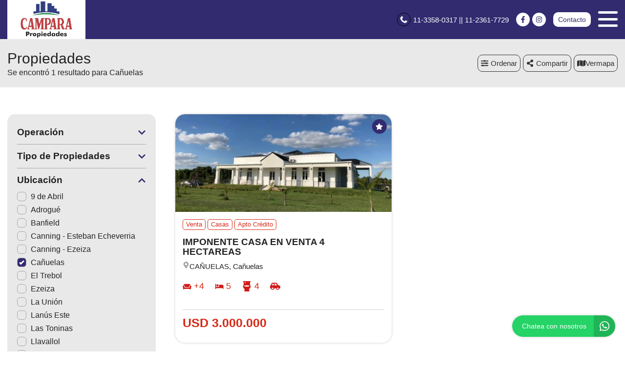

--- FILE ---
content_type: text/html; charset=UTF-8
request_url: https://camparapropiedades.com/propiedades/canuelas_mas-viejas
body_size: 15152
content:
<!DOCTYPE html>

<html lang="es">

<head>


<!-- Required meta operacion -->
<meta charset="utf-8">
<meta name="viewport" content="width=device-width, initial-scale=1, shrink-to-fit=no">
<link rel="apple-touch-icon" href="/build/images/apple-touch-icon.png" sizes="180x180" />
<link rel="icon" type="image/png" href="/build/images/favicon-32x32.png" sizes="32x32" />
<link rel="icon" type="image/png" href="/build/images/favicon-16x16.png" sizes="16x16" /><link rel="manifest" href="/build/manifest.json">
<link rel="mask-icon" href="/build/images/safari-pinned-tab.svg" color="#5bbad5">
<meta name="msapplication-TileColor" content="#f8ab2c">
<meta name="theme-color" content="#ffffff">

<!-- Diseño -->
<title>  Cañuelas - Campara Propiedades
</title>
	<meta name="author" content="BuscadorProp">
<meta name="description" content="Venta - Alquiler - Barrio Cerrado - Casaquintas - Casas - Chalets - Cocheras - Condominios - Countries - Departamentos - Depósitos / Galpones - Dúplex/Tríplex - Fondos de comercio - Fracciones Industriales - Galpones Industriales - Inmuebles Comerciales - Local con Vivienda - Locales - Lotes / Terrenos - Oficinas - PH - Para inversionistas - 9 de Abril - Adrogué - Banfield - Canning - Esteban Echeverria - Canning - Ezeiza - Cañuelas - El Trebol - Ezeiza - La Unión - Lanús Este - Las Toninas - Llavallol - Lomas de Zamora - Longchamps - Luis Guillón - Monte Grande - Máximo Paz - Piñeyro - San Vicente - Santa Teresita - Spegazzini - Temperley - Tristán Suárez" />
<meta name="keywords" content="venta, alquiler, barrio cerrado, casaquintas, casas, chalets, cocheras, condominios, countries, departamentos, depósitos / galpones, dúplex/tríplex, fondos de comercio, fracciones industriales, galpones industriales, inmuebles comerciales, local con vivienda, locales, lotes / terrenos, oficinas, ph, para inversionistas, 9 de abril, adrogué, banfield, canning - esteban echeverria, canning - ezeiza, cañuelas, el trebol, ezeiza, la unión, lanús este, las toninas, llavallol, lomas de zamora, longchamps, luis guillón, monte grande, máximo paz, piñeyro, san vicente, santa teresita, spegazzini, temperley, tristán suárez" />
<meta property="og:description" content="Venta - Alquiler - Barrio Cerrado - Casaquintas - Casas - Chalets - Cocheras - Condominios - Countries - Departamentos - Depósitos / Galpones - Dúplex/Tríplex - Fondos de comercio - Fracciones Industriales - Galpones Industriales - Inmuebles Comerciales - Local con Vivienda - Locales - Lotes / Terrenos - Oficinas - PH - Para inversionistas - 9 de Abril - Adrogué - Banfield - Canning - Esteban Echeverria - Canning - Ezeiza - Cañuelas - El Trebol - Ezeiza - La Unión - Lanús Este - Las Toninas - Llavallol - Lomas de Zamora - Longchamps - Luis Guillón - Monte Grande - Máximo Paz - Piñeyro - San Vicente - Santa Teresita - Spegazzini - Temperley - Tristán Suárez" />
<meta property="og:locale" content="es_ES" />
<meta property="og:type" content="website" />
<meta property="og:title" content="Campara Propiedades" />
<meta property="og:url" content="https://www.camparapropiedades.com  /propiedades/canuelas_mas-viejas " />
<meta property="og:site_name" content="Campara Propiedades" />
<meta property="og:image" content="https://www.staticbp.com/img/inmobiliarias/campara.jpg" />
<meta name="viewport" content="width=device-width">
<meta http-equiv="content-language" content="es" />
	

<link rel="stylesheet" href="/build/layout_scripts_tpl3.css">


    <script type="application/ld+json">
    {
        "@context": "https://schema.org",
        "@type": "Organization",
        "name": "Campara Propiedades",
        "image": "https://www.staticbp.com/img/inmobiliarias/campara.jpg",
        "url": "https://www.camparapropiedades.com",
        "contactPoint": {
            "@type": "ContactPoint",
            "telephone": "+54 011 3974-2565",
            "contactType": "customer service"
        },
        "address": {
            "@type": "PostalAddress",
            "streetAddress": "Gral. Rodriguez 323 - Monte Grande"
        }
    }
    </script>
                        <script type="application/ld+json">
    {
        "@context": "https://schema.org",
        "@type": "CollectionPage",        
        "url": "https://www.buscadorprop.com.ar/propiedades/canuelas_mas-viejas",
        "mainContentOfPage": {
            "@type": "WebPageElement"
        },
        "hasPart": [
                                                                                                                                                {
                    "@type": "RealEstateListing",
                    "name": "IMPONENTE CASA EN VENTA 4 HECTAREAS",
                    "url": "https://www.buscadorprop.com.ar/propiedad/441981"
                                            ,"image": "https://staticbp.com/img/prop_new_b/441/00441981-01.jpg?t=20190215104359"
                                                            ,"offers": {
                        "@type": "Offer",
                        "price": 3000000,
                        "priceCurrency": "USD",
                        "seller": {
                            "@type": "RealEstateAgent",
                            "name": "Campara Propiedades"
                        }
                    }
                                                        }                    ]
    }
    </script>

<style>

:root {
  --color-uno: #322b70;
}

  .grecaptcha-badge{
    top: -100%;
    right: 0 !important;
  }

  /* Color Fondo menu */
  .header.scrollFix {
    background-color: #322b70 !important;
  }  

  .header.--sticky {
    background-color: #322b70 !important;
  }

  .menu-navigation {
    background-color: #322b70 !important;
  }

  .header.scrollFix .button--primary {
    color: #322b70 !important;
  }

  .header .button--primary {
    background-color: #322b70 !important;
  }

  .header .social__items {
    color: #322b70 !important;
  }

  .header .social__items svg {
    fill: #322b70 !important;
  }

  .header.--sticky .button--primary {
    color: #322b70 !important;
  }

  /* Color Letras menu */
  .infoContact {
    color: #ffffff !important;
  }

  .headerphone__icon{
    border-color: #ffffff !important;
  }

  .menu-navigation__close {
    color: #ffffff !important;
  }

  .menu-navigation .social {
    border-color: #ffffff !important;
  }

  .footer__contact .infoContact {
    color: #fff !important;
  }

  .header .button--primary {
    color: #ffffff !important;
  }

  .header.scrollFix .button--primary {
    background-color: #ffffff !important;
  }

  .header.--sticky .button--primary {
    background-color: #ffffff !important;
  }

  .hamburger span {
    background: #ffffff !important;
  }

  .header__menu__item .social__items {
    background: #ffffff !important;
    color: #322b70 !important;
  }

  

  .infoContact__icon {
    border-color: #ffffff} !important;
  }

  .footer__contact .infoContact .infoContact__icon {
    border-color:  #fff !important;
  }


  .button--menu {
    color: #ffffff !important;
  }

 
 /* Color 1 */
 .button--primary {
   background-color: #322b70 !important;
 }

  .offices__item__description__text i {
    background-color: #322b70 !important;
  }

  .sucursal-data__picture{
    background-color: #322b70 
  }

.section__title-icon {
    border: 2px solid #322b70 !important;
  }

  .featured {
    background-color: #322b70 !important;
  }

  .footer__title i {
    color: #322b70 !important;
  }



  .radio-button .radio-button__checkmark:after {
    background: #322b70 !important;
  }

  .checkbox input:checked~.checkbox__checkmark {
    background-color: #322b70 !important;
  }

  .tab-selector__item input:checked~.tab-selector__item__btn {
    background-color: #322b70 !important;
  }

  .button-selector__item input:checked~.button-selector__item__btn,
  .button-selector__choice input:checked+label {
    background-color: #322b70 !important;
  }

  input:checked+.switch-slider {
    background-color: #322b70 !important;
  }

  .paginator__item--active {
    background-color: #322b70 !important;
    border-color: #322b70 !important;
  }

  .button--circle-big {
    background-color: #322b70 !important;
  }

  .button--primary-outline {
    color: #322b70 !important;
    border-color: #322b70 !important;
  }

  .button--primary-outline i {
    color: #322b70 !important;
  }

  .button--primary-outline svg {
    fill: #322b70 !important;
  }

  .tags__item.--featured {
    background-color: #322b70 !important;
  }

  .filters-bar__icon {
    color: #322b70 !important;
  }

  @media (min-width: 768px) {
    .search-code__button:hover {
      background-color: #322b70 !important;
      border: 1px solid #322b70 !important; 
    }
  }

  .search-code__button:hover {
    background-color: #fff !important;
    color: #322b70 !important;
  }

  .search-code__button {
    color: #322b70 !important;
    border: 1px solid #322b70 !important;
  }

  @media (min-width: 768px) {
    .search-code__button {
        color: #fff !important;
        border: 1px solid #fff !important;
    }
  }

 /* Color 2 */
  .hero-arrow {
    background-color: #d62916 !important;
  }

  .tags__item.--sold {
    background-color: #d62916 !important;
  }

  .tags__item.--info {
      border-color: #d62916 !important;
      color: #d62916 !important;
  }

  .card__highlights__item {
      color: #d62916 !important;
  }

  .card__bottom .prices {
    color: #d62916 !important;
  }

  .highlights__icon {
    color: #d62916 !important;
  }

  .ficha__prices__item .prices {
    color: #d62916 !important;
  }

  .ficha__location i {
    color: #d62916 !important;
  }


  .message-property {
    background-color: #d62916 !important;
  }

  .code i {
    color: #d62916 !important;
  }

  .rates__button.--open {
    background-color: #d62916 !important;
    border-color: #d62916 !important;
  }

  .daterangepicker td.active {
    background-color: #d62916 !important;
  }

  .daterangepicker td.active:hover {
    background-color: #d62916 !important;
  }

                                                              .hero__title {
        color: #ffffff;
        font-size: 2.18rem;
        text-shadow: rgb(255, 255, 255) 0px 0px 0px;
      }
        @media (max-width: 768px) {
            .hero__title {
        font-size: 1rem;
      }
    }
  
  /* ----------------- */


.search-code__modal__tooltip{
  position: absolute;
  z-index: 3;
  font-size: 12px;
  padding: 10px 8px;
  background-color: #322b70;
  top: 0;
  border-radius: 10px;
  left: 0;
  transform: translate(0, -50px);
  width: 257px;
  text-align: center;
  color: white;
  opacity:1
}

.search-code__modal__tooltip:after{
  content: "";
  position: absolute;
  top: 95%;
  left: 50%;
  margin-left: -19px;
  border-width: 10px;
  border-style: solid;
  border-color: #322b70 transparent transparent transparent;
}

@media(min-width:768px){
  .search-code__modal__tooltip{
    display:none;
    opacity: 0
  }

  #searchCodeInput:hover + .search-code__modal__tooltip{
    opacity: 1;
    display:block;
    transform: translate(-25px, -50px);
  }
}

.sw__subtitle, .sw__description h2{
  color: #322b70 !important;
}

</style>

</head>

<body>

    
    
    
        
<!-- Header -->
<header class="header  --sticky ">
	<div class="header__inner">
				<div class="header__logo logo_t3_H">
																							<a href="/"><img id="logo" src="https://www.staticbp.com/img/inmobiliarias/campara.jpg"></a>
					</div>
		
	  <div class="header__menu">

										<div class="header__menu__item">
					<span class="infoContact headerphone">
						<img 
							class="infoContact__icon headerphone__icon" 
							src="/build/templates/Template3/images/iconos/icon_phone.svg" 
							alt="btn_menu" 
						/>
						 11-3358-0317 || 11-2361-7729
					</span>
				</div>
			
			
												<div class="header__menu__item">
					<div class="social">
													<a href="https://www.facebook.com/Camparapropiedades/" class="social__items" target="_blank">
								<img 
									class="social__items-icon" 
									src="/build/templates/Template3/images/iconos/icon_facebook.svg" 
									alt="facebook" 
								/>
							</a>
																															<a href="https://www.instagram.com/camparapropiedades/" class="social__items" target="_blank">
								<img 
									class="social__items-icon" 
									src="/build/templates/Template3/images/iconos/icon_instagram.svg" 
									alt="instagram" 
								/>							
							</a>
							
																							
																							
					</div>
				</div>
							

			<div class="header__menu__item">
				<a href="/contacto" class="button button--primary button--small" data-stats="boton_ver_datos">Contacto</a>
			</div>

			<div class="header__menu__item">         
				<div class="hamburger">
				<span></span>
				<span></span>
				<span></span>
				</div>
				<nav class="menu-navigation">
					<img 
						class="menu-navigation__close"
						src="/build/templates/Template3/images/iconos/icon_arrow-right.svg"
					/>
					<ul class="menu-navigation__list">
																											<li><a  href="/seccion/tasaciones"  class="button button--menu">TASACIONES</a></li>
																												<li><a  href="/seccion/servicios"  class="button button--menu">SERVICIOS</a></li>
																																							
																			<li><a href="/propiedades" class="button button--menu">PROPIEDADES</a></li>
												
												
																			<li>
								<a href="/contacto" class="button button--menu stats" data-stats="boton_ver_datos">Contacto</a>
							</li>
						
					</ul>

																<div class="social">
															<a href="https://www.facebook.com/Camparapropiedades/" class="social__items" target="_blank">
									<img 
										class="social__items-icon" 
										src="/build/templates/Template3/images/iconos/icon_facebook.svg" 
										alt="facebook" 
									/>
								</a>
																																				<a href="https://www.instagram.com/camparapropiedades/" class="social__items" target="_blank">
									<img 
										class="social__items-icon" 
										src="/build/templates/Template3/images/iconos/icon_instagram.svg" 
										alt="facebook" 
									/>								
								</a>
								
																				</div>
					
				</nav>

				<div class="menu-navigation__overlay"></div>

			</div>

	  </div>
	</div>
</header>
<div class="header-page header-page--sticky">

	<div class="header-page__bar">

		<div class="header-page__bar__left">

			<h1 class="header-page__bar__title">Propiedades</h1>

			
				<p class="header-page__bar__description">

									Se encontró 1 resultado para Cañuelas
				
				</p>

			
		</div>

		<div class="header-page__bar__right">

			<div class="header-page__bar__item">
				<div class="button button--primary button--medium js-btnfilters">
					<img
						class="header-page__icon header-page__icon--filter" 
						alt="Filtrar"
						src="/build/templates/Template3/images/iconos/icon_sliders-h.svg" 
					/>
					Filtrar
				</div>
			</div>

			<div class="header-page__bar__item">

				<div class="button button--outline-grey button--medium js-orderby">
					<img 
						src="/build/templates/Template3/images/iconos/icon_sliders-h.svg" 
						alt="operacion"
						class="listheader__icon"
					/>
					Ordenar
				</div>

				<div class="header-page__bar__dropdown-menu js-orderby-list">
				
			  		<a class="header-page__bar__link" href="/propiedades/canuelas_mas-viejas_destacadas">
					  	Destacadas primero
					</a>

			    	<a class="header-page__bar__link" href="/propiedades/canuelas_mas-viejas_precio-menor-a-mayor">
						Precio menor a mayor
					</a>

			  		<a class="header-page__bar__link" href="/propiedades/canuelas_mas-viejas_precio-mayor-a-menor">
					  	Precio mayor a menor
					</a>

			    	<a class="header-page__bar__link" href="/propiedades/canuelas_mas-viejas_mas-nuevas">
						Más nuevas a más viejas
					</a>

			    	<a class="header-page__bar__link" href="/propiedades/canuelas_mas-viejas_mas-viejas">
						Más viejas a más nuevas
					</a>

				</div>

			</div>

			

			

<div class="header-page__bar__item" id="listado_compartir">

				<div class="button button--outline-grey button--medium js-sharedlist">
					<img 
						src="/build/templates/Template3/images/iconos/icon_share-alt.svg" 
						alt="compartir"
						class="listheader__icon"
					/>
					<span id="compartir__txt">Compartir<span>
				</div>

				<div class="header-page__bar__dropdown-menu js-sharedlist-list">

					<a class="header-page__bar__link stats" data-stats="boton_compartir" href="https://www.facebook.com/sharer/sharer.php?u=https://www.camparapropiedades.com/propiedades/canuelas_mas-viejas" target="_blank">
						<img 
							alt="facebook"
							class="header-page__social-icon"
							src="/build/templates/Template3/images/iconos/redes/icon_facebook.svg"
						/>
						Facebook
					</a>

					<a class="header-page__bar__link stats" data-stats="boton_compartir" href="https://twitter.com/intent/tweet?status=https://www.camparapropiedades.com/propiedades/canuelas_mas-viejas" target="_blank">
						<img 
							alt="twitter"
							class="header-page__social-icon"
							src="/build/templates/Template3/images/iconos/redes/icon_twitter-x.svg"
						/>
						Twitter
					</a>

					<a class="header-page__bar__link stats" data-stats="boton_compartir" href="https://api.whatsapp.com/send?text=https://www.camparapropiedades.com/propiedades/canuelas_mas-viejas" target="_blank">
						<img 
							alt="whatsapp"
							class="header-page__social-icon"
							src="/build/templates/Template3/images/iconos/icon_whatsapp.svg"
						/>
						Whatsapp
					</a>

				</div>

			</div>
							<div class="btn__map header-page__bar__item">
					<button>
						<img alt="Ver mapá" src="/build/templates/Template2/images/iconos/icon_mapa.svg" />
						<span></span> mapa
					</button>
				</div>
					</div>
	</div>
</div>



<!-- Section -->
<section id="propiedades" class="section" style="overflow-x: hidden;">

    <div class="section__holder">

		

		
		<div class="section__inner grid-2"> 

			<form name="form" id="formFiltros" action="/propiedades" method="post" class="filters-bar js-filters">

    <div class="filters-bar__top">
    	<div class="button button--grey button--small js-filters-close">
			<img 
				alt="Cerrar"
				class="contact-ficha-close__icon"
				src="/build/templates/Template3/images/iconos/icon_angle-double-left.svg"
			/>
			Cerrar
		</div>
    </div>

    <div class="filters-bar__inner">

		
		
			<div class="filters-bar__item">

								<p class="filters-bar__title boton">
					Operación
					<img 
						src="/build/templates/Template3/images/iconos/icon_chevron-down.svg" 
						alt="operacion"
						class="filters-bar__icon "
					/>
				</p>
				<div class="filters-bar__item__inner " id="operacionFiltro">
																	<label class="radio-button">Venta
							<input type="radio" name="operacion[]" value="venta"
														/>
							<span class="radio-button__checkmark"></span>
						</label>
																	<label class="radio-button">Alquiler
							<input type="radio" name="operacion[]" value="alquiler"
														/>
							<span class="radio-button__checkmark"></span>
						</label>
									</div>

			</div>

		
		
					
			<div class="filters-bar__item">
				
								<p class="filters-bar__title">
					Tipo de Propiedades
					<img 
						src="/build/templates/Template3/images/iconos/icon_chevron-down.svg" 
						alt="operacion"
						class="filters-bar__icon "
					/>
				</p>

				<div class="filters-bar__item__inner ">
											<label class="checkbox">Barrio Cerrado
							<input type="checkbox" name="tipoPropiedad[]" value="barrio-cerrado"
														/>
							<span class="checkbox__checkmark"></span>
						</label>
											<label class="checkbox">Casaquintas
							<input type="checkbox" name="tipoPropiedad[]" value="casaquintas"
														/>
							<span class="checkbox__checkmark"></span>
						</label>
											<label class="checkbox">Casas
							<input type="checkbox" name="tipoPropiedad[]" value="casas"
														/>
							<span class="checkbox__checkmark"></span>
						</label>
											<label class="checkbox">Chalets
							<input type="checkbox" name="tipoPropiedad[]" value="chalets"
														/>
							<span class="checkbox__checkmark"></span>
						</label>
											<label class="checkbox">Cocheras
							<input type="checkbox" name="tipoPropiedad[]" value="cocheras"
														/>
							<span class="checkbox__checkmark"></span>
						</label>
											<label class="checkbox">Condominios
							<input type="checkbox" name="tipoPropiedad[]" value="condominios"
														/>
							<span class="checkbox__checkmark"></span>
						</label>
											<label class="checkbox">Countries
							<input type="checkbox" name="tipoPropiedad[]" value="countries"
														/>
							<span class="checkbox__checkmark"></span>
						</label>
											<label class="checkbox">Departamentos
							<input type="checkbox" name="tipoPropiedad[]" value="departamentos"
														/>
							<span class="checkbox__checkmark"></span>
						</label>
											<label class="checkbox">Depósitos / Galpones
							<input type="checkbox" name="tipoPropiedad[]" value="galpones"
														/>
							<span class="checkbox__checkmark"></span>
						</label>
											<label class="checkbox">Dúplex/Tríplex
							<input type="checkbox" name="tipoPropiedad[]" value="duplex-triplex"
														/>
							<span class="checkbox__checkmark"></span>
						</label>
											<label class="checkbox">Fondos de comercio
							<input type="checkbox" name="tipoPropiedad[]" value="fondos-de-comercio"
														/>
							<span class="checkbox__checkmark"></span>
						</label>
											<label class="checkbox">Fracciones Industriales
							<input type="checkbox" name="tipoPropiedad[]" value="fracciones_industriales"
														/>
							<span class="checkbox__checkmark"></span>
						</label>
											<label class="checkbox">Galpones Industriales
							<input type="checkbox" name="tipoPropiedad[]" value="galpones_industriales"
														/>
							<span class="checkbox__checkmark"></span>
						</label>
											<label class="checkbox">Inmuebles Comerciales
							<input type="checkbox" name="tipoPropiedad[]" value="inmuebles-comerciales"
														/>
							<span class="checkbox__checkmark"></span>
						</label>
											<label class="checkbox">Local con Vivienda
							<input type="checkbox" name="tipoPropiedad[]" value="local-con-vivienda"
														/>
							<span class="checkbox__checkmark"></span>
						</label>
											<label class="checkbox">Locales
							<input type="checkbox" name="tipoPropiedad[]" value="locales"
														/>
							<span class="checkbox__checkmark"></span>
						</label>
											<label class="checkbox">Lotes / Terrenos
							<input type="checkbox" name="tipoPropiedad[]" value="lotes"
														/>
							<span class="checkbox__checkmark"></span>
						</label>
											<label class="checkbox">Oficinas
							<input type="checkbox" name="tipoPropiedad[]" value="oficinas"
														/>
							<span class="checkbox__checkmark"></span>
						</label>
											<label class="checkbox">PH
							<input type="checkbox" name="tipoPropiedad[]" value="ph"
														/>
							<span class="checkbox__checkmark"></span>
						</label>
											<label class="checkbox">Para inversionistas
							<input type="checkbox" name="tipoPropiedad[]" value="para-inversionistas"
														/>
							<span class="checkbox__checkmark"></span>
						</label>
									</div>

			</div>

		

		

		
			<div class="filters-bar__item">

								<p class="filters-bar__title">
					Ubicación
					<img 
						src="/build/templates/Template3/images/iconos/icon_chevron-down.svg" 
						alt="operacion"
						class="filters-bar__icon --open"
					/>
				</p>

				<div class="filters-bar__item__inner --open">
											<label class="checkbox">9 de Abril
							<input type="checkbox" name="localidad[]" value="9-de-abril"
														/>
							<span class="checkbox__checkmark"></span>
						</label>
											<label class="checkbox">Adrogué
							<input type="checkbox" name="localidad[]" value="adrogue"
														/>
							<span class="checkbox__checkmark"></span>
						</label>
											<label class="checkbox">Banfield
							<input type="checkbox" name="localidad[]" value="banfield"
														/>
							<span class="checkbox__checkmark"></span>
						</label>
											<label class="checkbox">Canning - Esteban Echeverria
							<input type="checkbox" name="localidad[]" value="canning"
														/>
							<span class="checkbox__checkmark"></span>
						</label>
											<label class="checkbox">Canning - Ezeiza
							<input type="checkbox" name="localidad[]" value="canninge"
														/>
							<span class="checkbox__checkmark"></span>
						</label>
											<label class="checkbox">Cañuelas
							<input type="checkbox" name="localidad[]" value="canuelas"
							checked="checked"							/>
							<span class="checkbox__checkmark"></span>
						</label>
											<label class="checkbox">El Trebol
							<input type="checkbox" name="localidad[]" value="el-trebol"
														/>
							<span class="checkbox__checkmark"></span>
						</label>
											<label class="checkbox">Ezeiza
							<input type="checkbox" name="localidad[]" value="ezeiza"
														/>
							<span class="checkbox__checkmark"></span>
						</label>
											<label class="checkbox">La Unión
							<input type="checkbox" name="localidad[]" value="la-union"
														/>
							<span class="checkbox__checkmark"></span>
						</label>
											<label class="checkbox">Lanús Este
							<input type="checkbox" name="localidad[]" value="lanus-este"
														/>
							<span class="checkbox__checkmark"></span>
						</label>
											<label class="checkbox">Las Toninas
							<input type="checkbox" name="localidad[]" value="las-toninas"
														/>
							<span class="checkbox__checkmark"></span>
						</label>
											<label class="checkbox">Llavallol
							<input type="checkbox" name="localidad[]" value="llavallol"
														/>
							<span class="checkbox__checkmark"></span>
						</label>
											<label class="checkbox">Lomas de Zamora
							<input type="checkbox" name="localidad[]" value="lomas-de-zamora"
														/>
							<span class="checkbox__checkmark"></span>
						</label>
											<label class="checkbox">Longchamps
							<input type="checkbox" name="localidad[]" value="longchamps"
														/>
							<span class="checkbox__checkmark"></span>
						</label>
											<label class="checkbox">Luis Guillón
							<input type="checkbox" name="localidad[]" value="luis-guillon"
														/>
							<span class="checkbox__checkmark"></span>
						</label>
											<label class="checkbox">Monte Grande
							<input type="checkbox" name="localidad[]" value="monte-grande"
														/>
							<span class="checkbox__checkmark"></span>
						</label>
											<label class="checkbox">Máximo Paz
							<input type="checkbox" name="localidad[]" value="maximo-paz"
														/>
							<span class="checkbox__checkmark"></span>
						</label>
											<label class="checkbox">Piñeyro
							<input type="checkbox" name="localidad[]" value="pineyro"
														/>
							<span class="checkbox__checkmark"></span>
						</label>
											<label class="checkbox">San Vicente
							<input type="checkbox" name="localidad[]" value="san-vicente"
														/>
							<span class="checkbox__checkmark"></span>
						</label>
											<label class="checkbox">Santa Teresita
							<input type="checkbox" name="localidad[]" value="santa-teresita"
														/>
							<span class="checkbox__checkmark"></span>
						</label>
											<label class="checkbox">Spegazzini
							<input type="checkbox" name="localidad[]" value="spegazzini"
														/>
							<span class="checkbox__checkmark"></span>
						</label>
											<label class="checkbox">Temperley
							<input type="checkbox" name="localidad[]" value="temperley"
														/>
							<span class="checkbox__checkmark"></span>
						</label>
											<label class="checkbox">Tristán Suárez
							<input type="checkbox" name="localidad[]" value="tristan-suarez"
														/>
							<span class="checkbox__checkmark"></span>
						</label>
									</div>

			</div>

		

		<div class="filters-bar__item">

									<p class="filters-bar__title">
				Precio 
				<img 
					src="/build/templates/Template3/images/iconos/icon_chevron-down.svg" 
					alt="operacion"
					class="filters-bar__icon "
				/>
			</p>

			<div class="filters-bar__item__inner ">

				<div class="tab-selector --wide">

					<label class="tab-selector__item">
						<input id="precio_pesos" type="radio" class="moneda precio_moneda" data-signo="$" name="moneda" value="pesos" checked="checked">
						<div class="tab-selector__item__btn">
							$ Pesos
						</div>
					</label>

					<label class="tab-selector__item">
						<input id="precio_dolares" type="radio" class="moneda precio_moneda" data-signo="USD" name="moneda" value="dolares" >
						<div class="tab-selector__item__btn">
							USD Dólares
						</div>
					</label>

				</div>

				<div class="form-item__flex">

					<input type="text" id="precio_min" name="precio_min" class="input input_precio" autocomplete="off" aria-label="Precio desde" placeholder="Desde" value="">

					<input type="text" id="precio_max" name="precio_max" class="input input_precio" autocomplete="off" aria-label="Precio hasta" placeholder="Hasta" value="">

				</div>

				<div >

					<div class="form-item__flex">

						<p class="filters-bar__item__text">Propiedades rebajadas</p>

						<label class="switch">
							<input type="checkbox" name="rebajaPrecios" value="rebajas" >
							<span class="switch-slider round"></span>
						</label>

					</div>

				</div>

				
				<div  style="display: none;" >
					<div class="form-item__flex">
						<p class="filters-bar__item__text">Sin expensas</p>
						<label class="switch">
							<input type="checkbox" name="sinExpensas" value="sinExpensas" >
							<span class="switch-slider round"></span>
						</label>
					</div>
				</div>

			</div>

		</div>


		<div class="filters-bar__item">
													<!-- onlyCode -->
										<!-- localidad -->
										<!-- orderBy -->
			
			<p class="filters-bar__title">Financiación
				<img 
					src="/build/templates/Template3/images/iconos/icon_chevron-down.svg" 
					alt="operacion"
					class="filters-bar__icon "
				/>
			</p>

			<div class="filters-bar__item__inner ">

				<div class="form-item__flex">
					<p class="filters-bar__item__text">Anticipo y cuotas</p>
					<label class="switch">
						<input type="checkbox" name="anticipoCuotas" value="anticipo-cuotas"  />
						<span class="switch-slider round"></span>
					</label>
				</div>

				<div class="form-item__flex">
					<p class="filters-bar__item__text">Apto Crédito</p>
					<label class="switch">
						<input type="checkbox" name="aptoCredito" value="con-apto-credito"  />
						<span class="switch-slider round"></span>
					</label>
				</div>

				<div class="form-item__flex">
					<p class="filters-bar__item__text">Acepta permuta</p>
					<label class="switch">
						<input type="checkbox" name="aceptaPermuta" value="acepta-permuta"  />
						<span class="switch-slider round"></span>
					</label>
				</div>

			</div>

		</div>

		
			
			<div class="filters-bar__item">

				<p class="filters-bar__title">
					Ambientes
					<img 
						src="/build/templates/Template3/images/iconos/icon_chevron-down.svg" 
						alt="operacion"
						class="filters-bar__icon "
					/>
				</p>

				<div class="filters-bar__item__inner ">

					<div class="button-selector --wide">

													<label class="button-selector__item">
								<input type="checkbox" name="ambientes[]" value="1-ambientes"  />
								<div class="button-selector__item__btn">1</div>
							</label>
													<label class="button-selector__item">
								<input type="checkbox" name="ambientes[]" value="2-ambientes"  />
								<div class="button-selector__item__btn">2</div>
							</label>
													<label class="button-selector__item">
								<input type="checkbox" name="ambientes[]" value="3-ambientes"  />
								<div class="button-selector__item__btn">3</div>
							</label>
													<label class="button-selector__item">
								<input type="checkbox" name="ambientes[]" value="4-ambientes"  />
								<div class="button-selector__item__btn">4</div>
							</label>
													<label class="button-selector__item">
								<input type="checkbox" name="ambientes[]" value="5-ambientes"  />
								<div class="button-selector__item__btn">5</div>
							</label>
											</div>

				</div>

			</div>

				

		
			
			<div class="filters-bar__item ">
				<p class="filters-bar__title">
					Dormitorios
					<img 
						src="/build/templates/Template3/images/iconos/icon_chevron-down.svg" 
						alt="operacion"
						class="filters-bar__icon "
					/>
				</p>
				<div class="filters-bar__item__inner ">
					<div class="button-selector --wide">

													<label class="button-selector__item">
								<input type="checkbox" name="dormitorios[]" value="1-dormitorios"  />
								<div class="button-selector__item__btn">1</div>
							</label>
													<label class="button-selector__item">
								<input type="checkbox" name="dormitorios[]" value="2-dormitorios"  />
								<div class="button-selector__item__btn">2</div>
							</label>
													<label class="button-selector__item">
								<input type="checkbox" name="dormitorios[]" value="3-dormitorios"  />
								<div class="button-selector__item__btn">3</div>
							</label>
													<label class="button-selector__item">
								<input type="checkbox" name="dormitorios[]" value="4-dormitorios"  />
								<div class="button-selector__item__btn">4</div>
							</label>
													<label class="button-selector__item">
								<input type="checkbox" name="dormitorios[]" value="5-dormitorios"  />
								<div class="button-selector__item__btn">5</div>
							</label>
						
					</div>
				</div>
			</div>

		

		
			
			<div class="filters-bar__item">
				<p class="filters-bar__title">
					Baños
					<img 
						src="/build/templates/Template3/images/iconos/icon_chevron-down.svg" 
						alt="operacion"
						class="filters-bar__icon "
					/>					
				</p>
				<div class="filters-bar__item__inner ">
					<div class="button-selector --wide">

													<label class="button-selector__item">
								<input type="checkbox" name="banos[]" value="1-banos"  />
								<div class="button-selector__item__btn">1</div>
							</label>
													<label class="button-selector__item">
								<input type="checkbox" name="banos[]" value="2-banos"  />
								<div class="button-selector__item__btn">2</div>
							</label>
													<label class="button-selector__item">
								<input type="checkbox" name="banos[]" value="3-banos"  />
								<div class="button-selector__item__btn">3</div>
							</label>
													<label class="button-selector__item">
								<input type="checkbox" name="banos[]" value="4-banos"  />
								<div class="button-selector__item__btn">4</div>
							</label>
						
					</div>
				</div>
			</div>

		
				<div class="filters-bar__item ">
			<p class="filters-bar__title">
				Palabras clave / código 
				<img 
					src="/build/templates/Template3/images/iconos/icon_chevron-down.svg" 
					alt="operacion"
					class="filters-bar__icon "
				/>
			</p>
			<div class="filters-bar__item__inner ">
				<input type="text" class="input" name="string" autocomplete="off" aria-label="Palabras clave - Código" value="">
			</div>
		</div>
		

		<div class="filters-bar__item">
													<!-- onlyCode -->
										<!-- localidad -->
										<!-- orderBy -->
			
			<p class="filters-bar__title">Más opciones
				<img 
					src="/build/templates/Template3/images/iconos/icon_chevron-down.svg" 
					alt="operacion"
					class="filters-bar__icon "
				/>
			</p>

			<div class="filters-bar__item__inner ">

				<div class="form-item__flex">
					<p class="filters-bar__item__text">Patio</p>
					<label class="switch">
						<input type="checkbox" name="conPatio" value="con-patio"  />
						<span class="switch-slider round"></span>
					</label>
				</div>

				<div class="form-item__flex">
					<p class="filters-bar__item__text">Jardin</p>
					<label class="switch">
						<input type="checkbox" name="conJardin" value="con-jardin"  />
						<span class="switch-slider round"></span>
					</label>
				</div>

				<div class="form-item__flex">
					<p class="filters-bar__item__text">Cochera</p>
					<label class="switch">
						<input type="checkbox" name="conCochera" value="con-cochera"  />
						<span class="switch-slider round"></span>
					</label>
				</div>

				<div class="form-item__flex">
					<p class="filters-bar__item__text">Parrilla</p>
					<label class="switch">
						<input type="checkbox" name="conParrilla" value="con-parrilla"  />
						<span class="switch-slider round"></span>
					</label>
				</div>

				<div class="form-item__flex">
					<p class="filters-bar__item__text">Pileta</p>
					<label class="switch">
						<input type="checkbox" name="conPileta" value="con-pileta"  />
						<span class="switch-slider round"></span>
					</label>
				</div>

				
				<div class="form-item__flex" >
					<p class="filters-bar__item__text">Destacadas</p>
					<label class="switch">
						<input type="checkbox" name="destacadas" value="destacadas"  />
						<span class="switch-slider round"></span>
					</label>
				</div>

				<div class="form-item__flex">
					<p class="filters-bar__item__text">Mascotas</p>
					<label class="switch">
						<input type="checkbox" name="aceptaMascotas" value="aceptaMascotas"  />
						<span class="switch-slider round"></span>
					</label>
				</div>

			</div>

		</div>

		<div class="filters-bar__item" >
						
			<p class="filters-bar__title">Multimedia
				<img 
					src="/build/templates/Template3/images/iconos/icon_chevron-down.svg" 
					alt="operacion"
					class="filters-bar__icon "
				/>
			</p>

			<div class="filters-bar__item__inner ">

				<div class="form-item__flex" >
					<p class="filters-bar__item__text">Video</p>
					<label class="switch">
						<input type="checkbox" name="conVideo" value="con-video"  />
						<span class="switch-slider round"></span>
					</label>
				</div>

				<div class="form-item__flex" >
					<p class="filters-bar__item__text">Vista 360</p>
					<label class="switch">
						<input type="checkbox" name="conVista360" value="con-vista360"  />
						<span class="switch-slider round"></span>
					</label>
				</div>

			</div>

		</div>

    </div>

    <div class="filters-bar__bottom">
    	<button type="submit" class="button button--primary button--big" style="width:100%">
			<img 
				class="filters-bar__submit-icon"
				alt="Buscar"
				src="/build/templates/Template3/images/iconos/icon_search.svg"
			/> 
			Buscar
		</button>
    </div>

</form>
			<div class="section__inner">
				<style>.card__info .tags__item { margin-bottom: 5px; }</style>
				<!-- Template3 -->
            <style>
            #mapaWrapper {
                --c-burbuja: #322b70;
                --c-burbuja-texto: #ffffff;
            }
        </style>
        <link rel="stylesheet" href="/build/map.css?t=20260117150027">
        <link href="/build/leaflet/leaflet.css" rel="stylesheet" />
            
    
            <script src="/build/leaflet/leaflet.js"></script>
                <script>
        let mapa = null;
        let clickFicha = false;
        let marcadoresLayer = false;
        function visibilidadMapaListado(show = true)
        {
            if (show)
            {
                if (!document.querySelector('.mapa-container').classList.contains('--open'))
                {
                    document.querySelector('.mapa-container').classList.add('--open')
                }
                if (!mapa)
                {
                    initMap();
                }
                cargarResultados(mapa)
                return;
            }
            if (document.querySelector('.mapa-container').classList.contains('--open'))
            {
                document.querySelector('.mapa-container').classList.remove('--open')
            }
        }
        document.querySelector('.btn__map button').addEventListener('click', function (e) {
            if (this.classList.contains('--ocultar'))
            {
                this.classList.remove('--ocultar')
                visibilidadMapaListado(false)
            }
            else
            {
                this.classList.add('--ocultar')
                visibilidadMapaListado()
            }
        })
        function validateLatLon(lat,lon,markers)
        {
            let validate = true;
            markers.forEach(function(e,i){
                if (e.latitud == lat)
                {
                    validate = false;
                    lat = parseFloat(lat)+0.00005;
                }
                if (e.longitud == lon)
                {
                    validate = false;
                    lon = parseFloat(lon)+0.00005;
                }
            
            });
            if (!validate)
            {
                return validateLatLon(lat, lon, markers);
            }
            return {lat, lon};
        }
        function initMap()
        {
            mapa = L.map('mapaCanvas',{
                zoomControl: false
            }).setMaxZoom(18);
            mapa.setView([-34.8, -58.383333], 5);
            L.control.zoom({
                position:'topright'
            }).addTo(mapa);
            L.tileLayer('https://{s}.tile.openstreetmap.org/{z}/{x}/{y}.png', {
                attribution: 'BuscadorProp &copy;',
                id: 'mapbox/streets-v11',
                tileSize: 512,
                zoomOffset: -1,
            }).addTo(mapa);
            L.Control.Watermark = L.Control.extend({
                onAdd: function(map) {
                    var img = L.DomUtil.create('img');
                    img.src = '/build/templates/Template3/images/footer_logo_b.svg';
                    img.style.width = '150px';
                    return img;
                }
            });
            L.control.watermark = function(opts) {
                return new L.Control.Watermark(opts);
            }
            L.control.watermark({ position: 'bottomleft' }).addTo(mapa);
            mapa.on('moveend', function(ev) {
                // Evito popup abierto
                var popInfo = $('.leaflet-popup-pane').text();
                if (popInfo.length == 0 && !clickFicha)
                {
                    if ($('#mapaLimites').val() == '1')
                    {
                        $('#fitBounds').val('0');
                        cargarResultados(mapa);
                    }
                }
            });
        }
        function cargarResultados(mapa)
        {
            let mapaLimites = {};
            let data = $('#formFiltros').serializeArray();
            let point = L.point(0, 10);
            let infoWindowOptions = {
                'minWidth': 300,
                'maxWidth': 300,
                'closeButton': false,
                'offset': point,
                'className' : 'infoWindow'
            }
            $('#resultadosMapa').addClass('--cargando').children('.cuadro').html('<span class="map-spinner"><svg xmlns="http://www.w3.org/2000/svg" width="17" height="17" viewBox="0 0 17 17" fill="none"><g clip-path="url(#clip0_1513_3931)"><path d="M10.4043 2.17224C10.4043 3.00068 9.73273 3.67224 8.9043 3.67224C8.07586 3.67224 7.4043 3.00068 7.4043 2.17224C7.4043 1.3438 8.07586 0.672241 8.9043 0.672241C9.73273 0.672241 10.4043 1.3438 10.4043 2.17224ZM8.9043 13.6722C8.07586 13.6722 7.4043 14.3438 7.4043 15.1722C7.4043 16.0007 8.07586 16.6722 8.9043 16.6722C9.73273 16.6722 10.4043 16.0007 10.4043 15.1722C10.4043 14.3438 9.73273 13.6722 8.9043 13.6722ZM15.4043 7.17224C14.5759 7.17224 13.9043 7.8438 13.9043 8.67224C13.9043 9.50068 14.5759 10.1722 15.4043 10.1722C16.2327 10.1722 16.9043 9.50068 16.9043 8.67224C16.9043 7.8438 16.2327 7.17224 15.4043 7.17224ZM3.9043 8.67224C3.9043 7.8438 3.23273 7.17224 2.4043 7.17224C1.57586 7.17224 0.904297 7.8438 0.904297 8.67224C0.904297 9.50068 1.57586 10.1722 2.4043 10.1722C3.23273 10.1722 3.9043 9.50068 3.9043 8.67224ZM4.30811 11.7684C3.47967 11.7684 2.80811 12.44 2.80811 13.2684C2.80811 14.0969 3.47967 14.7684 4.30811 14.7684C5.13655 14.7684 5.80811 14.0969 5.80811 13.2684C5.80811 12.44 5.13652 11.7684 4.30811 11.7684ZM13.5005 11.7684C12.672 11.7684 12.0005 12.44 12.0005 13.2684C12.0005 14.0969 12.672 14.7684 13.5005 14.7684C14.3289 14.7684 15.0005 14.0969 15.0005 13.2684C15.0005 12.44 14.3289 11.7684 13.5005 11.7684ZM4.30811 2.57605C3.47967 2.57605 2.80811 3.24762 2.80811 4.07605C2.80811 4.90449 3.47967 5.57605 4.30811 5.57605C5.13655 5.57605 5.80811 4.90449 5.80811 4.07605C5.80811 3.24762 5.13652 2.57605 4.30811 2.57605Z" fill="black"/></g><defs><clipPath id="clip0_1513_3931"><rect width="16" height="16" fill="white" transform="translate(0.904297 0.672241)"/></clipPath></defs></svg></span>');
            if ($('#mapaLimites').val() == '1')
            {
                const LIMITES = mapa.getBounds();
                mapaLimites = {
                    'norte': LIMITES._northEast.lat,
                    'este': LIMITES._northEast.lng,
                    'sur': LIMITES._southWest.lat,
                    'oeste': LIMITES._southWest.lng
                }
            }
            if (marcadoresLayer)
            {
                mapa.removeLayer(marcadoresLayer);
            }
            data.push({name: 'accion', value: 'mapa'})
            data.push({name: 'limites', value: JSON.stringify(mapaLimites)})
            marcadoresLayer = L.featureGroup();
            data.mapaLimites = mapaLimites;
            $.ajax({
                type: "POST",
                url: "/propiedades",
                method: 'post',
                dataType: 'json',
                data: data,
                success(resp) {
                    $('#resultadosMapa').removeClass('--cargando')
                    var leyenda = 'Estás viendo <strong id="cantVisible"></strong> de <strong id="totalPropiedades"></strong> <span id="resultadosStr"></span>.';
                    var marcadores = resp.propiedades;
                    const cantVisible = resp.propiedades.length;
                    $('#resultadosMapa').children('.cuadro').html(leyenda);
                    $('#totalPropiedades').html(resp.totalPropiedades);
                    if(resp.propiedades !== undefined && resp.propiedades.length > 0)
                    {
                        $('#cantVisible').html(cantVisible);
                        resp.propiedades.forEach(function(e,i) {
                            var lat = e.latitud;
                            var lon = e.longitud;
                            var fLatLon = validateLatLon(lat,lon,resp.propiedades);
                            e.latitud = fLatLon.lat;
                            e.longitud = fLatLon.lon;
                            resp.propiedades[i].latitud = fLatLon.lat;
                            resp.propiedades[i].longitud = fLatLon.lon;
                            e.precioMarker = '<strong>Consultar</strong>';
							precio = parseFloat(e.precio);
							if (e.moneda && precio > 0)
                            {
								if (precio > 1000)
                                {
									precio = parseFloat(precio/1000)+'K';
								}
								e.precioMarker = '<span class="moneda">'+e.moneda+'</span> <strong>'+precio+'</strong>';
							}
                            e.infoWindow = '';
                            e.zMarker = (e.destacada == '1' ? 6000+i : 1000);
                            e.marker = L.marker([e.latitud, e.longitud], {
                                zIndexOffset: e.zMarker,
                                icon: new L.DivIcon({
                                    className: 'my-div-icon',
                                    html: '<div class="map-marker'+(e.precioMarker.replace(/<[^>]+>/g, '').length > 7 ? '2' : '')+'">'+(e.destacada == '1' ? '<div class="destacada"><span class="fa fa-star"></span></div>' : '')+''+e.precioMarker+'</div>'
                                })
                            }).bindPopup(e.infoWindow, infoWindowOptions);
                            e.marker.on('click', function(ev) {
                                clickFicha = true;
                                $('.infoWindow').css({'opacity':'0'});
                                $('.cargando-spinner').show();
                                // ESTO ES ID DE PUBLICACION, NO DE PROPIEDAD
                                let url = '/propiedad/0';
                                url = url.replace('0', e.publicacion)
                                e.popup = ev.target.getPopup();
                                $.ajax({
                                    type: "POST",
                                    url,
                                    dataType: "json",
                                    data: {
                                        accion: 'mapa'
                                    },
                                    success: function(resp) {
                                        clickFicha = false;
                                        $('.cargando-spinner').hide();
                                        if (typeof resp.html !== 'undefined' && resp.html.length > 0) {
                                            e.popup.setContent(resp.html);
                                            e.popup.update();
                                            $('.leaflet-popup-close-button').html('<span class="fa fa-times"></span>');
                                            $('.infoWindow').css({'opacity':'1'});
                                        }
                                    },
                                    error: function(error,xhr,status){
                                        clickFicha = false;
                                        console.log(error);
                                        console.log(xhr);
                                        console.log(status);
                                    }
                                });
                            });
                            marcadoresLayer.addLayer(e.marker);
                        });
                        marcadoresLayer.addTo(mapa);
                        if($('#fitBounds').val() == '1')
                        {
                            mapa.fitBounds(marcadoresLayer.getBounds());
                        }
                        $('#fitBounds').val('0');
                        $('#mapaLimites').val('1');
                    }
                    else
                    {
                        $('#cantVisible').html('0');
                        $('#resultadosMapa').children('.cuadro').html('<strong>No se encontraron resultados</strong>');
                    }
                }
            })

        }
        
        </script>

        <div class="mapa-container">
        <div id="mapaWrapper">
            <div id="resultadosMapa">
                <div class="cuadro"></div>
                <input type="hidden" id="fitBounds" value="1" />
                <input type="hidden" id="mapaLimites" value="1" />
            </div>
            <div class="cargando-spinner" style="display: none;">
                <img alt="cargando" src="/build/images/oval.svg">
                <p>Cargando Propiedad...</p>
            </div>
            <div id="mapaCanvas"></div>
        </div>
    </div>


									<div id="prop-list" class="section__inner grid-3 --list">
																					<a href="/propiedad/441981" class="card">

	<div class="card__image">
		<div class="card__image__content"  style="background: url(https://staticbp.com/img/prop_new_b/441/00441981-01.jpg?t=20190215104359) no-repeat center center; background-size:cover" ></div>
			

										
			
		
					<div class="featured">
				<img 
                        src="/build/templates/Template3/images/iconos/icon_star.svg"
                        alt="Destacada"
                        class="card__icon-featured" 
                />
			</div>
		
	</div>

	<div class="card__info">

		<div class="tags">
			<div class="tags__item --info">Venta</div>
			<div class="tags__item --info">Casas</div>
							<div class="tags__item --info">Apto Crédito</div>
											</div>
		<p class="card__title">IMPONENTE CASA EN VENTA 4 HECTAREAS </p>
		<p class="card__location">
			<img 
				alt="ubicacion"
				src="/build/templates/Template3/images/iconos/icon_location.svg" 
				class="card__location-icon"
			/>
			CAÑUELAS, Cañuelas
		</p>
		
		<div class="card__highlights">
			<div class="card__highlights__wrapper">
										<p class="card__highlights__item">
					<img 
						alt="Ambientes"
						class="card__highlights-icon"
						src="/build/templates/Template3/images/iconos/icon_couch.svg"
					/>
					<span>
													+4
						</span>
					<span class="card__highlights__tooltip">
													más de 4 ambientes
											</span>
				</p>				
			
										<p class="card__highlights__item">
					<img 
						alt="Ambientes"
						class="card__highlights-icon"
						src="/build/templates/Template3/images/iconos/icon_bed.svg"
					/>
					<span>5</span><span class="card__highlights__tooltip">5 dormitorios</span></p>				
			
													<p class="card__highlights__item"><img class="svg filter" src="/build/templates/Template3/images/iconos/icon_toilet.svg"><span>4</span><span class="card__highlights__tooltip">4 baños</span></p>
			
			
							
							<p class="card__highlights__item"><img class="svg filter" src="/build/templates/Template3/images/iconos/icon_car-side.svg"><span class="card__highlights__tooltip">Cochera</span></p>
			
			
			
						
			
						</div>
		</div>
		<div class="card__bottom">
			<div class="card__bottom__prices">
								<div class="precio__rebaja">
					<span class="prices">USD 3.000.000</span>
									</div>
			</div>
		</div>
	</div>
</a>																		</div>
					<div class="prop-loader">
						<p class="prop-loader__text">
							Cargando más propiedades
						</p>
						<img alt="cargando" class="prop-loader__icon" src="/build/images/iconos/icon_spinner.svg" />
					</div>
							</div>

		</div>

  	</div>

</section>


<!-- Zócalo -->
<!-- Footer -->
<footer class="footer logo_H_t3">

  <div class="section__holder">

	  <div class="section__inner grid-footer">

			<div class="footer__item">

																													<a href="/"><img class="footer__logo logofooter_t3_H" src="https://www.staticbp.com/img/inmobiliarias/campara.jpg"></a>
				
								
								
			</div> 

			<div id="sucursales" class="footer__item">
				<p class="footer__title">
					<img 
						src="/build/templates/Template3/images/iconos/icon_chevron-right.svg" 
						alt="Titulo"
						class="footer__title-icon"
					/>
					SUCURSALES
				</p>

				<div class="offices">

										
												<div class="offices__item">
							<div class="offices__item__text">
								<span>
																			Monte Grande
																	</span>
								<img 
									src="/build/templates/Template3/images/iconos/icon_chevron-down.svg" 
									alt="sucursal"
									class="offices__item-icon"
								/>
							</div>
							<div class="offices__item__description --open">
																	<div class="offices__item__description__logo">
																					<a href="http://www.cmcplz.com.ar/" target="_blank">
												<img src="https://staticbp.com/img/colegios/colegio_2.png" title="Colegio Departamental de Lomas de Zamora" alt="Colegio Departamental de Lomas de Zamora" />
											</a>
																			</div>
																<div class="offices__item__description__text">
									
									<div class="sucursal-data">
										<picture class="sucursal-data__picture">
											<img 
												alt="telefono"
												src="/build/templates/Template3/images/iconos/icon_location.svg" 
												class="sucursal-data__icon"
											/>
										</picture>
										Gral. Rodriguez 323,  Monte Grande, GBA Sur, Argentina.
									</div>
									
									
																			<div class="sucursal-data">
											<picture class="sucursal-data__picture">
												<img 
													alt="telefono"
													src="/build/templates/Template3/images/iconos/icon_phone.svg" 
													class="sucursal-data__icon"
												/>
											</picture>
											11-3358-0317
										</div>
																		
																			<div class="sucursal-data">
											<picture class="sucursal-data__picture">
												<img 
													alt="telefono"
													src="/build/templates/Template3/images/iconos/icon_phone.svg" 
													class="sucursal-data__icon"
												/>
											</picture>
											11-2361-7729
										</div>
																		
																																																																																															<p class="sucursal-data">
												<picture class="sucursal-data__picture">
													<img alt="telefono" src="/build/templates/Template3/images/iconos/icon_whatsapp.svg" class="sucursal-data__icon" />
												</picture>
												<a href="https://api.whatsapp.com/send?phone=5491133580317&amp;text=Hola! Quisiera contactarme con ustedes por una consulta. Muchas gracias" class="stats js-whatsapp" data-stats="boton_whatsapp" target="_blank">
												1133580317
												</a>
											</p>
																												
										<div class="sucursal-data">
											<picture class="sucursal-data__picture">
												<img 
													alt="telefono"
													src="/build/templates/Template3/images/iconos/icon_envelope.svg" 
													class="sucursal-data__icon"
												/>
											</picture>
											<a class="boton1" href="/contacto">contacto@camparapropiedades.com</a>
										</div>
																		
																			<div class="sucursal-data">
											<picture class="sucursal-data__picture">
												<img 
													alt="telefono"
													src="/build/templates/Template3/images/iconos/icon_clock.svg" 
													class="sucursal-data__icon"
												/>
											</picture>
											Horario de atención: Lunes a viernes de 9 a 16hs.
										</div>
																		
																			<p>Colegio Departamental de Lomas de Zamora</p>
																	</div>
							</div>

						</div>
												
					
				</div>

			</div>

			<div class="footer__item footer__item__secciones">
	<div>
		<p class="footer__title">
		<img 
			src="/build/templates/Template3/images/iconos/icon_chevron-right.svg" 
			alt="Titulo"
			class="footer__title-icon"
		/>		
			SECCIONES
		</p>
		<ul class="footer__menu">

															<li><a  href="/seccion/tasaciones"  class="button button--footer">Tasaciones</a></li>
																<li><a  href="/seccion/servicios"  class="button button--footer">Servicios</a></li>
																					
										<li><a href="/propiedades" class="button button--footer">Propiedades</a></li>
			
						
										<li><a href="/contacto" class="stats button button--footer" data-stats="boton_ver_datos">Contacto</a></li>
			
		</ul>	
	</div>
			<div>

		<div class="footer__item__redes">
			<p class="footer__title">
				<img 
					src="/build/templates/Template3/images/iconos/icon_chevron-right.svg" 
					alt="Titulo"
					class="footer__title-icon"
				/>
				NUESTRAS REDES
			</p>
			<div class="footer__menu__item">
				<div class="social">
											<a href="https://www.facebook.com/Camparapropiedades/" class="social__items" target="_blank">
						<img 
							class="social__items-icon" 
							src="/build/templates/Template3/images/iconos/icon_facebook.svg" 
							alt="facebook" 
						/>
						</a>
																										<a href="https://www.instagram.com/camparapropiedades/" class="social__items" target="_blank">
						<img 
							class="social__items-icon" 
							src="/build/templates/Template3/images/iconos/icon_instagram.svg" 
							alt="instagram" 
						/>						
						</a>
						
																						
																						
				</div>
			</div>
		</div>
		</div> 
			
	  </div>
  </div>
</footer>

<div class="footer__copyright">
  <div class="footer__copyright__item">
	  <p class="footer__copyright__text">Sitio creado por</p><a href="https://www.buscadorprop.com.ar" target="_blank"><img class="footer__copyright__logo" src="/build/templates/Template3/images/logo-buscadorprop.svg" border="0"></a>
  </div>
  <div class="footer__copyright__item">
	  <p class="footer__copyright__text">Todos los derechos registrados: </p><a href="https://www.grupotodo.com.ar" target="_blank"><img class="footer__copyright__logo" src="/build/templates/Template3/images/logo-gt.svg" border="0"></a>
  </div>
</div>


						
							
							
	
	


<div class="fixed-footer">

																																																															<a href="https://api.whatsapp.com/send?phone=5491133580317&amp;text=Hola! Quisiera contactarme con ustedes por una consulta. Muchas gracias" class="button button--whatsapp button--medium stats js-whatsapp" data-stats="boton_whatsapp" target="_blank">
						<img  class="fixed-footer__icon" alt="Contactar" src="/build/templates/Template3/images/iconos/icon_whatsapp.svg" />
						Whatsapp
					</a>
										
		
		<div class="button button--contact button--medium js-contact-ficha">
			<img 
				class="fixed-footer__icon"
				alt="Contactar"
				src="/build/templates/Template3/images/iconos/icon_envelope.svg"
			/>
			Contactar
		</div>

	

											
	
																	<a href="tel:1133580317" class="button button--phone button--medium stats js-llamar " data-stats="boton_llamar">
					<img 
						class="fixed-footer__icon"
						alt="Contactar"
						src="/build/templates/Template3/images/iconos/icon_phone.svg"
					/>
					Llamar
				</a>
					
		


</div>


<!-- Whatsapp flotante -->
																	<button id="scrollTopBtn" class="scroll-top">
				<img alt="scroll arriba" class="scroll-top__icon" src="/build/images/iconos/icon_chevron-up.svg" />
			</button>
				<a href="https://api.whatsapp.com/send?phone=5491133580317&amp;text=Hola! Quisiera contactarme con ustedes por una consulta. Muchas gracias" class="whatsapp-float stats" data-stats="boton_whatsapp" target="_blank">
			<span class="whatsapp-float__text">Chatea con nosotros</span>
			<div class="whatsapp-float__icon">
				<img  src="/build/templates/Template3/images/iconos/icon_whatsapp.svg" alt="Whatsapp" />
			</div>
		</a>
	



<!-- Scripts -->
<script src="/build/templates/Template3/js/jquery.min.js"></script>
<script src="/build/templates/Template3/js/jquery-ui.js"></script>
<script src="/build/templates/Template3/js/functions.js"></script>
<!-- Swiper JS -->
<script src="/build/templates/Template3/js/swiper-bundle.min.js"></script>
<script src="https://www.google.com/recaptcha/enterprise.js?render=6Lc_lC8sAAAAANx4rYvbz6A_bwoCuTJSs_RhFdkx"></script>

<!-- Initialize form contact global -->
<script type="text/javascript">

	function onSubmitTasacion()
    {
		const $form = $('#form-tasacion');
		const inputs = [
			['tasacion_form_nombre', 'tu', 'nombre', false, [3, 50]],
			['tasacion_form_email', 'tu', 'email', true, [null, 150]],
			['tasacion_form_telefono', 'tu', 'teléfono'],
			['tasacion_form_horario', 'un', 'horario'],
			['tasacion_form_direccion', 'una', 'dirección']
		];
		onSubmit($form, inputs)
	}

	function onSubmitProp(e)
    {
		e.preventDefault()
		const $form = $('#form-consulta-prop');
		const inputs = [
			['consulta_form_nombre', 'tu', 'nombre', false, [3, 50]],
			['consulta_form_email', 'tu', 'email', true, [null, 150]],
			['consulta_form_telefono', 'tu', 'teléfono', false, [null, 15]],
			['consulta_form_mensaje', 'un', 'mensaje', false, [10, null]]
		];
		onSubmit($form, inputs)
	}

	function onSubmitContacto()
	{
		const $form = $('#form-contacto');
		const inputs = [
			['contacto_form_nombre', 'tu', 'nombre', false, [3, 50]],
			['contacto_form_email', 'tu', 'email', true, [null, 150]],
			['contacto_form_telefono', 'tu', 'teléfono', false, [null, 15]],
			['contacto_form_mensaje', 'un', 'mensaje', false, [10, null]]
		];
		onSubmit($form, inputs)
	}

	function onSubmit($form, inputs)
    {
		$('.form-item__messages').addClass('--hidden');
		$('.input').removeClass('input--error');
		var errores = false;
		for (const input of inputs) {
			let [name, art, campo, isMail = false, length = []] = input;
			let aux = $(`#${name}`).val().trim();
			if (0 === aux.length) {
				$(`#${name}_error`).removeClass('--hidden');
				$(`#${name}_error span`).html(`Ingresá ${art} ${campo}`);
				$(`#${name}`).addClass('input--error');
				errores = true;
			} else if (length.length) {
				if (length[0] && aux.length < length[0]) {
					$(`#${name}_error`).removeClass('--hidden');
					$(`#${name}_error span`).html(`${campo} muy corto`);
					$(`#${name}`).addClass('input--error');
					errores = true;
				}
				if (length[1] && aux.length > length[1]) {
					$(`#${name}_error`).removeClass('--hidden');
					$(`#${name}_error span`).html(`${campo} muy largo`);
					$(`#${name}`).addClass('input--error');
					errores = true;
				}
			}
			if (isMail && aux !== '') {
				var validaEmail = /^([a-zA-Z0-9_\.\-])+\@(([a-zA-Z0-9\-])+\.)+([a-zA-Z0-9]{2,4})+$/;
				var emailTest = validaEmail.test(aux);
				if (emailTest == false) {
					$(`#${name}_error`).removeClass('--hidden');
					$(`#${name}_error span`).html(`Ingresá ${art} ${campo} válido`);
					$(`#${name}`).addClass('input--error');
					errores = true;
				}
			}
		}
		if (!errores) {
			for (const input of inputs) {
				let [name, art, campo, isMail = false, length = []] = input;
				$(`#${name}_error`).addClass('--hidden');
				$(`#${name}_error span`).html('');
				$(`#${name}`).removeClass('input--error');
			}
			ajaxRecaptcha($form);
			$(window).scrollTop(0);
		}
		return false;
	}

	function successOK(type = "form") {
					}

	function ajaxRecaptcha(form) {

		const Sending = $('.enviando');
		const Errors = $('.errors');
		const Success = $('.success');

		Success.hide();
		Errors.html("").hide();
		Sending.show();

		if (typeof grecaptcha === 'undefined' || !grecaptcha.enterprise) {
			console.error("❌ reCAPTCHA Enterprise no está listo.");
			Errors.html('<i class="fas fa-exclamation-triangle"></i> Error al cargar reCAPTCHA. Intentá nuevamente.');
			Errors.show();
			Sending.hide();
			return false;
		}

		grecaptcha.enterprise.ready(() => {
			grecaptcha.enterprise.execute('6Lc_lC8sAAAAANx4rYvbz6A_bwoCuTJSs_RhFdkx', {action: 'contact_form'})
				.then(token => {

					if (!token) {
						throw new Error("No se obtuvo el token de reCAPTCHA.");
					}
					form.find('input[name="recaptcha_token"]').val(token);

					const formId = form.attr('id');
					const formAction = form.attr('action');
					const formMethod = form.attr('method');
					const formData = form.serialize();

					const readOnly = form.find('input, textarea').prop('readonly', true);
					const disabled = form.find('button').prop('disabled', true);

					$.ajax({
						url: formAction,
						type: formMethod,
						data: formData,
						headers: { 'X-Requested-With': 'XMLHttpRequest' },

						success: function(e) {
							readOnly.prop('readonly', false);
							disabled.prop('disabled', false);
							Sending.hide();

							if (e.status === 'success') {
								Success.show();
								successOK();

								if (formId === 'form-tasacion') {
																	}
							} else {
								Errors.html(
									'<img src="/build/templates/Template3/images/iconos/icon_exclamation-triangle.svg" class="form-error__icon" /> ' 
									+ e.message
								);
								Errors.show();
							}
						},

						error: function(e) {
							readOnly.prop('readonly', false);
							disabled.prop('disabled', false);
							Errors.show();
							Sending.hide();
							console.error("❌ Error AJAX:", e);
						}
					});
				})
				.catch(err => {
					console.error("❌ Error ejecutando reCAPTCHA:", err);
					Errors.html('<i class="fas fa-exclamation-triangle"></i> Error al validar reCAPTCHA.');
					Errors.show();
					Sending.hide();
				});
		});

		return false;
	}

	// Botones de estadisticas
	$(document).ready(function() {
		grecaptcha.enterprise.ready(() => {
			grecaptcha.enterprise.execute('6Lc_lC8sAAAAANx4rYvbz6A_bwoCuTJSs_RhFdkx', {action: 'preload'});
		});

		$('#form-consulta-prop').on('submit', function(e) {
			e.preventDefault();
			onSubmitProp(e);
		});

		$(".stats").click(function(){
			successOK("link");
			const fichaPropiedad = $(this).is("[href]") && $(this).hasClass('whatsapp-float') && $(this).attr('href').search(/propiedad/) > 0 || $(this).hasClass('esFicha')
			estadisticas($(this).data('stats'), fichaPropiedad);
		})
		if ($("#logos-home").length)
		{
			$("#logos-home").owlCarousel({
				loop: true,
				nav: true,
				dots: false,
				autoplay: true,
				responsive:{
					0:{
						items:2
					},
					600:{
						items:3
					},
					1000:{
						items:5
					}
				}
			});
		}

	});	
	
	function searchCode(form) {
		if ( $("#searchCodeInput").val().trim() != "" ) {
			form.submit();
			return;
		}
		$("#searchCodeInput").focus();
	}

	function estadisticas($boton, fichaPropiedad = false)
	{
		var objetivo = 'inmobiliaria';
		var id = 1215;
		var inmobiliariaId = '';
		if (fichaPropiedad)
		{
					}

		var action = "/stats";
		var method = 'post';
		var data = {objetivo, id, boton: $boton, inmobiliariaId};

		$.ajax({
			url : action,
			type : method,
			data : {data:JSON.stringify(data)},            
			success : function(e) {
				console.log(e.message);
			},
			error : function(e) {
				console.log(e);
			}
		});		
	}
</script>
    
        <div id="fb-root"></div>
    <script>(function(d, s, id) {
      var js, fjs = d.getElementsByTagName(s)[0];
      if (d.getElementById(id)) return;
      js = d.createElement(s); js.id = id;
      js.src = "//connect.facebook.net/es_LA/all.js#xfbml=1";
      fjs.parentNode.insertBefore(js, fjs);
    }(document, 'script', 'facebook-jssdk'));</script>
    
    <!-- IE10 viewport hack for Surface/desktop Windows 8 bug -->
    <script src="/build/templates/Template3/js/ie10-viewport-bug-workaround.js"></script>

    <!-- Redes -->
    <script type="text/javascript">
      window.___gcfg = {lang: 'es-419'};
      (function() {
        var po = document.createElement('script'); po.type = 'text/javascript'; po.async = true;
        po.src = 'https://apis.google.com/js/plusone.js';
        var s = document.getElementsByTagName('script')[0]; s.parentNode.insertBefore(po, s);
      })();
    </script>

    <script>!function(d,s,id){var js,fjs=d.getElementsByTagName(s)[0];if(!d.getElementById(id)){js=d.createElement(s);js.id=id;js.src="//platform.twitter.com/widgets.js";fjs.parentNode.insertBefore(js,fjs);}}(document,"script","twitter-wjs");</script>
    
    
<script>
	$('[name="operacion[]"]').on('change', function() {
		if ($(this).val() === 'alquiler')
		{
			if ($('.form-item__flex:has([name="sinExpensas"])').parent().is(':hidden'))
			{
				$('.form-item__flex:has([name="sinExpensas"])').parent().show()
			}
		}
		else
		{
			if ($('.form-item__flex:has([name="sinExpensas"])').parent().is(':visible'))
			{
				$('.form-item__flex:has([name="sinExpensas"]) input').prop('checked', false)
				$('.form-item__flex:has([name="sinExpensas"])').parent().hide()
			}
		}
	})
</script>
<script>
	</script>

    <script async src="https://www.googletagmanager.com/gtag/js?id=G-J85E30MMXP"></script>
  <!-- gtag.js --> 
  <script>
    window.dataLayer = window.dataLayer || [];
    function gtag(){dataLayer.push(arguments);}
    gtag('js', new Date());
          gtag('config', 'G-J85E30MMXP');
          </script>

        	
    <script type="module">
      import { colorearSVG } from '/build/js/main.color.js';
      colorearSVG('#322b70', '.ficha__tabs-icon, .tasacion__icon, .filters-bar__icon, .search-code__button:hover img, .section__title-icon-img, .list-property__link-icon, .footer__title-icon, .search-code__icon ', true);
      colorearSVG('#d62916', '.menu-navigation__close,.code__icon, .card__highlights-icon, .ficha__location-icon, .ficha__info-icon, .card__highlights__item .svg.filter|.highlights__icon.filter', true);
      colorearSVG('#322b70', '.header .social__items-icon', true);
      colorearSVG('#ffffff', '.headerphone__icon', true);
      colorearSVG('#FFFFFF', '.hero-arrow__icon, .card__icon-featured, .search-plus__icon, .infoContact__whatsapp-icon, .fixed-footer__icon, .message-property__icon, .header-page__icon--filter, .sucursal-data__icon, .social__items.--twitter img, #propiedades .social__items-icon, .ficha__shared .social__items-icon, .contact-ficha-close__icon, .ficha__tabs .button--primary img, .filters-bar__submit-icon, .hero-submit__icon, .hero-arrow__icon, .whatsapp-float__icon img', true);
      colorearSVG('#313131', '.swiper_icon, .paginator__prev img, .paginador__next img , .hero__filters-caret, .listheader__icon, .footer .social__items-icon', true);
      colorearSVG('#A7A7A7', '.card__location-icon, .ficha__location img', true);
      colorearSVG('#f16059', '.alert__icon, .form-error__icon, .form-item__messages.--danger img', true);
      colorearSVG('#333333', '.spinner__icon', true);
      colorearSVG('#313131', '.paginador__arrow.owl-nav__button', true);
      colorearSVG('#caa500', '.alert__icon--warning, .alert__icon--star, .form-item__messages .form-item__icon', true);

      
      colorearSVG('#313131', '.footer .social__items-icon', true);
      colorearSVG('#FFFFFF', '.social__items.--twitter img, #propiedades .social__items-icon, .ficha__shared .social__items-icon', true);
      
    </script>
    <script>
      var isCtrl = false;
      document.onkeyup = function(e) {
        if (e.which == 17)
          isCtrl=false;
      }
      document.onkeydown = function(e) {
        if (e.which == 17)
          isCtrl = true;
        if (e.which == 80 && isCtrl == true)
          return false;
      }
      $('.js-llamar,.js-whatsapp').click(function(){
                              });
    </script>

          <script>
  let btnVerMat = document.querySelector('#vermas_matricula');
  if (btnVerMat && document.querySelector('.item-matricula'))
  {
    btnVerMat.onclick = () => {
      let matriculas = [...document.querySelectorAll('.item-matricula')];
      for( let i = 0; i < matriculas.length; i++ ){
        matriculas[i].style.display = "inline-flex"
      }
      btnVerMat.style.display = "none"
    }
  }
  </script>
</body>
</html>

--- FILE ---
content_type: text/html; charset=utf-8
request_url: https://www.google.com/recaptcha/enterprise/anchor?ar=1&k=6Lc_lC8sAAAAANx4rYvbz6A_bwoCuTJSs_RhFdkx&co=aHR0cHM6Ly9jYW1wYXJhcHJvcGllZGFkZXMuY29tOjQ0Mw..&hl=en&v=PoyoqOPhxBO7pBk68S4YbpHZ&size=invisible&anchor-ms=20000&execute-ms=30000&cb=g8638v382o7c
body_size: 48657
content:
<!DOCTYPE HTML><html dir="ltr" lang="en"><head><meta http-equiv="Content-Type" content="text/html; charset=UTF-8">
<meta http-equiv="X-UA-Compatible" content="IE=edge">
<title>reCAPTCHA</title>
<style type="text/css">
/* cyrillic-ext */
@font-face {
  font-family: 'Roboto';
  font-style: normal;
  font-weight: 400;
  font-stretch: 100%;
  src: url(//fonts.gstatic.com/s/roboto/v48/KFO7CnqEu92Fr1ME7kSn66aGLdTylUAMa3GUBHMdazTgWw.woff2) format('woff2');
  unicode-range: U+0460-052F, U+1C80-1C8A, U+20B4, U+2DE0-2DFF, U+A640-A69F, U+FE2E-FE2F;
}
/* cyrillic */
@font-face {
  font-family: 'Roboto';
  font-style: normal;
  font-weight: 400;
  font-stretch: 100%;
  src: url(//fonts.gstatic.com/s/roboto/v48/KFO7CnqEu92Fr1ME7kSn66aGLdTylUAMa3iUBHMdazTgWw.woff2) format('woff2');
  unicode-range: U+0301, U+0400-045F, U+0490-0491, U+04B0-04B1, U+2116;
}
/* greek-ext */
@font-face {
  font-family: 'Roboto';
  font-style: normal;
  font-weight: 400;
  font-stretch: 100%;
  src: url(//fonts.gstatic.com/s/roboto/v48/KFO7CnqEu92Fr1ME7kSn66aGLdTylUAMa3CUBHMdazTgWw.woff2) format('woff2');
  unicode-range: U+1F00-1FFF;
}
/* greek */
@font-face {
  font-family: 'Roboto';
  font-style: normal;
  font-weight: 400;
  font-stretch: 100%;
  src: url(//fonts.gstatic.com/s/roboto/v48/KFO7CnqEu92Fr1ME7kSn66aGLdTylUAMa3-UBHMdazTgWw.woff2) format('woff2');
  unicode-range: U+0370-0377, U+037A-037F, U+0384-038A, U+038C, U+038E-03A1, U+03A3-03FF;
}
/* math */
@font-face {
  font-family: 'Roboto';
  font-style: normal;
  font-weight: 400;
  font-stretch: 100%;
  src: url(//fonts.gstatic.com/s/roboto/v48/KFO7CnqEu92Fr1ME7kSn66aGLdTylUAMawCUBHMdazTgWw.woff2) format('woff2');
  unicode-range: U+0302-0303, U+0305, U+0307-0308, U+0310, U+0312, U+0315, U+031A, U+0326-0327, U+032C, U+032F-0330, U+0332-0333, U+0338, U+033A, U+0346, U+034D, U+0391-03A1, U+03A3-03A9, U+03B1-03C9, U+03D1, U+03D5-03D6, U+03F0-03F1, U+03F4-03F5, U+2016-2017, U+2034-2038, U+203C, U+2040, U+2043, U+2047, U+2050, U+2057, U+205F, U+2070-2071, U+2074-208E, U+2090-209C, U+20D0-20DC, U+20E1, U+20E5-20EF, U+2100-2112, U+2114-2115, U+2117-2121, U+2123-214F, U+2190, U+2192, U+2194-21AE, U+21B0-21E5, U+21F1-21F2, U+21F4-2211, U+2213-2214, U+2216-22FF, U+2308-230B, U+2310, U+2319, U+231C-2321, U+2336-237A, U+237C, U+2395, U+239B-23B7, U+23D0, U+23DC-23E1, U+2474-2475, U+25AF, U+25B3, U+25B7, U+25BD, U+25C1, U+25CA, U+25CC, U+25FB, U+266D-266F, U+27C0-27FF, U+2900-2AFF, U+2B0E-2B11, U+2B30-2B4C, U+2BFE, U+3030, U+FF5B, U+FF5D, U+1D400-1D7FF, U+1EE00-1EEFF;
}
/* symbols */
@font-face {
  font-family: 'Roboto';
  font-style: normal;
  font-weight: 400;
  font-stretch: 100%;
  src: url(//fonts.gstatic.com/s/roboto/v48/KFO7CnqEu92Fr1ME7kSn66aGLdTylUAMaxKUBHMdazTgWw.woff2) format('woff2');
  unicode-range: U+0001-000C, U+000E-001F, U+007F-009F, U+20DD-20E0, U+20E2-20E4, U+2150-218F, U+2190, U+2192, U+2194-2199, U+21AF, U+21E6-21F0, U+21F3, U+2218-2219, U+2299, U+22C4-22C6, U+2300-243F, U+2440-244A, U+2460-24FF, U+25A0-27BF, U+2800-28FF, U+2921-2922, U+2981, U+29BF, U+29EB, U+2B00-2BFF, U+4DC0-4DFF, U+FFF9-FFFB, U+10140-1018E, U+10190-1019C, U+101A0, U+101D0-101FD, U+102E0-102FB, U+10E60-10E7E, U+1D2C0-1D2D3, U+1D2E0-1D37F, U+1F000-1F0FF, U+1F100-1F1AD, U+1F1E6-1F1FF, U+1F30D-1F30F, U+1F315, U+1F31C, U+1F31E, U+1F320-1F32C, U+1F336, U+1F378, U+1F37D, U+1F382, U+1F393-1F39F, U+1F3A7-1F3A8, U+1F3AC-1F3AF, U+1F3C2, U+1F3C4-1F3C6, U+1F3CA-1F3CE, U+1F3D4-1F3E0, U+1F3ED, U+1F3F1-1F3F3, U+1F3F5-1F3F7, U+1F408, U+1F415, U+1F41F, U+1F426, U+1F43F, U+1F441-1F442, U+1F444, U+1F446-1F449, U+1F44C-1F44E, U+1F453, U+1F46A, U+1F47D, U+1F4A3, U+1F4B0, U+1F4B3, U+1F4B9, U+1F4BB, U+1F4BF, U+1F4C8-1F4CB, U+1F4D6, U+1F4DA, U+1F4DF, U+1F4E3-1F4E6, U+1F4EA-1F4ED, U+1F4F7, U+1F4F9-1F4FB, U+1F4FD-1F4FE, U+1F503, U+1F507-1F50B, U+1F50D, U+1F512-1F513, U+1F53E-1F54A, U+1F54F-1F5FA, U+1F610, U+1F650-1F67F, U+1F687, U+1F68D, U+1F691, U+1F694, U+1F698, U+1F6AD, U+1F6B2, U+1F6B9-1F6BA, U+1F6BC, U+1F6C6-1F6CF, U+1F6D3-1F6D7, U+1F6E0-1F6EA, U+1F6F0-1F6F3, U+1F6F7-1F6FC, U+1F700-1F7FF, U+1F800-1F80B, U+1F810-1F847, U+1F850-1F859, U+1F860-1F887, U+1F890-1F8AD, U+1F8B0-1F8BB, U+1F8C0-1F8C1, U+1F900-1F90B, U+1F93B, U+1F946, U+1F984, U+1F996, U+1F9E9, U+1FA00-1FA6F, U+1FA70-1FA7C, U+1FA80-1FA89, U+1FA8F-1FAC6, U+1FACE-1FADC, U+1FADF-1FAE9, U+1FAF0-1FAF8, U+1FB00-1FBFF;
}
/* vietnamese */
@font-face {
  font-family: 'Roboto';
  font-style: normal;
  font-weight: 400;
  font-stretch: 100%;
  src: url(//fonts.gstatic.com/s/roboto/v48/KFO7CnqEu92Fr1ME7kSn66aGLdTylUAMa3OUBHMdazTgWw.woff2) format('woff2');
  unicode-range: U+0102-0103, U+0110-0111, U+0128-0129, U+0168-0169, U+01A0-01A1, U+01AF-01B0, U+0300-0301, U+0303-0304, U+0308-0309, U+0323, U+0329, U+1EA0-1EF9, U+20AB;
}
/* latin-ext */
@font-face {
  font-family: 'Roboto';
  font-style: normal;
  font-weight: 400;
  font-stretch: 100%;
  src: url(//fonts.gstatic.com/s/roboto/v48/KFO7CnqEu92Fr1ME7kSn66aGLdTylUAMa3KUBHMdazTgWw.woff2) format('woff2');
  unicode-range: U+0100-02BA, U+02BD-02C5, U+02C7-02CC, U+02CE-02D7, U+02DD-02FF, U+0304, U+0308, U+0329, U+1D00-1DBF, U+1E00-1E9F, U+1EF2-1EFF, U+2020, U+20A0-20AB, U+20AD-20C0, U+2113, U+2C60-2C7F, U+A720-A7FF;
}
/* latin */
@font-face {
  font-family: 'Roboto';
  font-style: normal;
  font-weight: 400;
  font-stretch: 100%;
  src: url(//fonts.gstatic.com/s/roboto/v48/KFO7CnqEu92Fr1ME7kSn66aGLdTylUAMa3yUBHMdazQ.woff2) format('woff2');
  unicode-range: U+0000-00FF, U+0131, U+0152-0153, U+02BB-02BC, U+02C6, U+02DA, U+02DC, U+0304, U+0308, U+0329, U+2000-206F, U+20AC, U+2122, U+2191, U+2193, U+2212, U+2215, U+FEFF, U+FFFD;
}
/* cyrillic-ext */
@font-face {
  font-family: 'Roboto';
  font-style: normal;
  font-weight: 500;
  font-stretch: 100%;
  src: url(//fonts.gstatic.com/s/roboto/v48/KFO7CnqEu92Fr1ME7kSn66aGLdTylUAMa3GUBHMdazTgWw.woff2) format('woff2');
  unicode-range: U+0460-052F, U+1C80-1C8A, U+20B4, U+2DE0-2DFF, U+A640-A69F, U+FE2E-FE2F;
}
/* cyrillic */
@font-face {
  font-family: 'Roboto';
  font-style: normal;
  font-weight: 500;
  font-stretch: 100%;
  src: url(//fonts.gstatic.com/s/roboto/v48/KFO7CnqEu92Fr1ME7kSn66aGLdTylUAMa3iUBHMdazTgWw.woff2) format('woff2');
  unicode-range: U+0301, U+0400-045F, U+0490-0491, U+04B0-04B1, U+2116;
}
/* greek-ext */
@font-face {
  font-family: 'Roboto';
  font-style: normal;
  font-weight: 500;
  font-stretch: 100%;
  src: url(//fonts.gstatic.com/s/roboto/v48/KFO7CnqEu92Fr1ME7kSn66aGLdTylUAMa3CUBHMdazTgWw.woff2) format('woff2');
  unicode-range: U+1F00-1FFF;
}
/* greek */
@font-face {
  font-family: 'Roboto';
  font-style: normal;
  font-weight: 500;
  font-stretch: 100%;
  src: url(//fonts.gstatic.com/s/roboto/v48/KFO7CnqEu92Fr1ME7kSn66aGLdTylUAMa3-UBHMdazTgWw.woff2) format('woff2');
  unicode-range: U+0370-0377, U+037A-037F, U+0384-038A, U+038C, U+038E-03A1, U+03A3-03FF;
}
/* math */
@font-face {
  font-family: 'Roboto';
  font-style: normal;
  font-weight: 500;
  font-stretch: 100%;
  src: url(//fonts.gstatic.com/s/roboto/v48/KFO7CnqEu92Fr1ME7kSn66aGLdTylUAMawCUBHMdazTgWw.woff2) format('woff2');
  unicode-range: U+0302-0303, U+0305, U+0307-0308, U+0310, U+0312, U+0315, U+031A, U+0326-0327, U+032C, U+032F-0330, U+0332-0333, U+0338, U+033A, U+0346, U+034D, U+0391-03A1, U+03A3-03A9, U+03B1-03C9, U+03D1, U+03D5-03D6, U+03F0-03F1, U+03F4-03F5, U+2016-2017, U+2034-2038, U+203C, U+2040, U+2043, U+2047, U+2050, U+2057, U+205F, U+2070-2071, U+2074-208E, U+2090-209C, U+20D0-20DC, U+20E1, U+20E5-20EF, U+2100-2112, U+2114-2115, U+2117-2121, U+2123-214F, U+2190, U+2192, U+2194-21AE, U+21B0-21E5, U+21F1-21F2, U+21F4-2211, U+2213-2214, U+2216-22FF, U+2308-230B, U+2310, U+2319, U+231C-2321, U+2336-237A, U+237C, U+2395, U+239B-23B7, U+23D0, U+23DC-23E1, U+2474-2475, U+25AF, U+25B3, U+25B7, U+25BD, U+25C1, U+25CA, U+25CC, U+25FB, U+266D-266F, U+27C0-27FF, U+2900-2AFF, U+2B0E-2B11, U+2B30-2B4C, U+2BFE, U+3030, U+FF5B, U+FF5D, U+1D400-1D7FF, U+1EE00-1EEFF;
}
/* symbols */
@font-face {
  font-family: 'Roboto';
  font-style: normal;
  font-weight: 500;
  font-stretch: 100%;
  src: url(//fonts.gstatic.com/s/roboto/v48/KFO7CnqEu92Fr1ME7kSn66aGLdTylUAMaxKUBHMdazTgWw.woff2) format('woff2');
  unicode-range: U+0001-000C, U+000E-001F, U+007F-009F, U+20DD-20E0, U+20E2-20E4, U+2150-218F, U+2190, U+2192, U+2194-2199, U+21AF, U+21E6-21F0, U+21F3, U+2218-2219, U+2299, U+22C4-22C6, U+2300-243F, U+2440-244A, U+2460-24FF, U+25A0-27BF, U+2800-28FF, U+2921-2922, U+2981, U+29BF, U+29EB, U+2B00-2BFF, U+4DC0-4DFF, U+FFF9-FFFB, U+10140-1018E, U+10190-1019C, U+101A0, U+101D0-101FD, U+102E0-102FB, U+10E60-10E7E, U+1D2C0-1D2D3, U+1D2E0-1D37F, U+1F000-1F0FF, U+1F100-1F1AD, U+1F1E6-1F1FF, U+1F30D-1F30F, U+1F315, U+1F31C, U+1F31E, U+1F320-1F32C, U+1F336, U+1F378, U+1F37D, U+1F382, U+1F393-1F39F, U+1F3A7-1F3A8, U+1F3AC-1F3AF, U+1F3C2, U+1F3C4-1F3C6, U+1F3CA-1F3CE, U+1F3D4-1F3E0, U+1F3ED, U+1F3F1-1F3F3, U+1F3F5-1F3F7, U+1F408, U+1F415, U+1F41F, U+1F426, U+1F43F, U+1F441-1F442, U+1F444, U+1F446-1F449, U+1F44C-1F44E, U+1F453, U+1F46A, U+1F47D, U+1F4A3, U+1F4B0, U+1F4B3, U+1F4B9, U+1F4BB, U+1F4BF, U+1F4C8-1F4CB, U+1F4D6, U+1F4DA, U+1F4DF, U+1F4E3-1F4E6, U+1F4EA-1F4ED, U+1F4F7, U+1F4F9-1F4FB, U+1F4FD-1F4FE, U+1F503, U+1F507-1F50B, U+1F50D, U+1F512-1F513, U+1F53E-1F54A, U+1F54F-1F5FA, U+1F610, U+1F650-1F67F, U+1F687, U+1F68D, U+1F691, U+1F694, U+1F698, U+1F6AD, U+1F6B2, U+1F6B9-1F6BA, U+1F6BC, U+1F6C6-1F6CF, U+1F6D3-1F6D7, U+1F6E0-1F6EA, U+1F6F0-1F6F3, U+1F6F7-1F6FC, U+1F700-1F7FF, U+1F800-1F80B, U+1F810-1F847, U+1F850-1F859, U+1F860-1F887, U+1F890-1F8AD, U+1F8B0-1F8BB, U+1F8C0-1F8C1, U+1F900-1F90B, U+1F93B, U+1F946, U+1F984, U+1F996, U+1F9E9, U+1FA00-1FA6F, U+1FA70-1FA7C, U+1FA80-1FA89, U+1FA8F-1FAC6, U+1FACE-1FADC, U+1FADF-1FAE9, U+1FAF0-1FAF8, U+1FB00-1FBFF;
}
/* vietnamese */
@font-face {
  font-family: 'Roboto';
  font-style: normal;
  font-weight: 500;
  font-stretch: 100%;
  src: url(//fonts.gstatic.com/s/roboto/v48/KFO7CnqEu92Fr1ME7kSn66aGLdTylUAMa3OUBHMdazTgWw.woff2) format('woff2');
  unicode-range: U+0102-0103, U+0110-0111, U+0128-0129, U+0168-0169, U+01A0-01A1, U+01AF-01B0, U+0300-0301, U+0303-0304, U+0308-0309, U+0323, U+0329, U+1EA0-1EF9, U+20AB;
}
/* latin-ext */
@font-face {
  font-family: 'Roboto';
  font-style: normal;
  font-weight: 500;
  font-stretch: 100%;
  src: url(//fonts.gstatic.com/s/roboto/v48/KFO7CnqEu92Fr1ME7kSn66aGLdTylUAMa3KUBHMdazTgWw.woff2) format('woff2');
  unicode-range: U+0100-02BA, U+02BD-02C5, U+02C7-02CC, U+02CE-02D7, U+02DD-02FF, U+0304, U+0308, U+0329, U+1D00-1DBF, U+1E00-1E9F, U+1EF2-1EFF, U+2020, U+20A0-20AB, U+20AD-20C0, U+2113, U+2C60-2C7F, U+A720-A7FF;
}
/* latin */
@font-face {
  font-family: 'Roboto';
  font-style: normal;
  font-weight: 500;
  font-stretch: 100%;
  src: url(//fonts.gstatic.com/s/roboto/v48/KFO7CnqEu92Fr1ME7kSn66aGLdTylUAMa3yUBHMdazQ.woff2) format('woff2');
  unicode-range: U+0000-00FF, U+0131, U+0152-0153, U+02BB-02BC, U+02C6, U+02DA, U+02DC, U+0304, U+0308, U+0329, U+2000-206F, U+20AC, U+2122, U+2191, U+2193, U+2212, U+2215, U+FEFF, U+FFFD;
}
/* cyrillic-ext */
@font-face {
  font-family: 'Roboto';
  font-style: normal;
  font-weight: 900;
  font-stretch: 100%;
  src: url(//fonts.gstatic.com/s/roboto/v48/KFO7CnqEu92Fr1ME7kSn66aGLdTylUAMa3GUBHMdazTgWw.woff2) format('woff2');
  unicode-range: U+0460-052F, U+1C80-1C8A, U+20B4, U+2DE0-2DFF, U+A640-A69F, U+FE2E-FE2F;
}
/* cyrillic */
@font-face {
  font-family: 'Roboto';
  font-style: normal;
  font-weight: 900;
  font-stretch: 100%;
  src: url(//fonts.gstatic.com/s/roboto/v48/KFO7CnqEu92Fr1ME7kSn66aGLdTylUAMa3iUBHMdazTgWw.woff2) format('woff2');
  unicode-range: U+0301, U+0400-045F, U+0490-0491, U+04B0-04B1, U+2116;
}
/* greek-ext */
@font-face {
  font-family: 'Roboto';
  font-style: normal;
  font-weight: 900;
  font-stretch: 100%;
  src: url(//fonts.gstatic.com/s/roboto/v48/KFO7CnqEu92Fr1ME7kSn66aGLdTylUAMa3CUBHMdazTgWw.woff2) format('woff2');
  unicode-range: U+1F00-1FFF;
}
/* greek */
@font-face {
  font-family: 'Roboto';
  font-style: normal;
  font-weight: 900;
  font-stretch: 100%;
  src: url(//fonts.gstatic.com/s/roboto/v48/KFO7CnqEu92Fr1ME7kSn66aGLdTylUAMa3-UBHMdazTgWw.woff2) format('woff2');
  unicode-range: U+0370-0377, U+037A-037F, U+0384-038A, U+038C, U+038E-03A1, U+03A3-03FF;
}
/* math */
@font-face {
  font-family: 'Roboto';
  font-style: normal;
  font-weight: 900;
  font-stretch: 100%;
  src: url(//fonts.gstatic.com/s/roboto/v48/KFO7CnqEu92Fr1ME7kSn66aGLdTylUAMawCUBHMdazTgWw.woff2) format('woff2');
  unicode-range: U+0302-0303, U+0305, U+0307-0308, U+0310, U+0312, U+0315, U+031A, U+0326-0327, U+032C, U+032F-0330, U+0332-0333, U+0338, U+033A, U+0346, U+034D, U+0391-03A1, U+03A3-03A9, U+03B1-03C9, U+03D1, U+03D5-03D6, U+03F0-03F1, U+03F4-03F5, U+2016-2017, U+2034-2038, U+203C, U+2040, U+2043, U+2047, U+2050, U+2057, U+205F, U+2070-2071, U+2074-208E, U+2090-209C, U+20D0-20DC, U+20E1, U+20E5-20EF, U+2100-2112, U+2114-2115, U+2117-2121, U+2123-214F, U+2190, U+2192, U+2194-21AE, U+21B0-21E5, U+21F1-21F2, U+21F4-2211, U+2213-2214, U+2216-22FF, U+2308-230B, U+2310, U+2319, U+231C-2321, U+2336-237A, U+237C, U+2395, U+239B-23B7, U+23D0, U+23DC-23E1, U+2474-2475, U+25AF, U+25B3, U+25B7, U+25BD, U+25C1, U+25CA, U+25CC, U+25FB, U+266D-266F, U+27C0-27FF, U+2900-2AFF, U+2B0E-2B11, U+2B30-2B4C, U+2BFE, U+3030, U+FF5B, U+FF5D, U+1D400-1D7FF, U+1EE00-1EEFF;
}
/* symbols */
@font-face {
  font-family: 'Roboto';
  font-style: normal;
  font-weight: 900;
  font-stretch: 100%;
  src: url(//fonts.gstatic.com/s/roboto/v48/KFO7CnqEu92Fr1ME7kSn66aGLdTylUAMaxKUBHMdazTgWw.woff2) format('woff2');
  unicode-range: U+0001-000C, U+000E-001F, U+007F-009F, U+20DD-20E0, U+20E2-20E4, U+2150-218F, U+2190, U+2192, U+2194-2199, U+21AF, U+21E6-21F0, U+21F3, U+2218-2219, U+2299, U+22C4-22C6, U+2300-243F, U+2440-244A, U+2460-24FF, U+25A0-27BF, U+2800-28FF, U+2921-2922, U+2981, U+29BF, U+29EB, U+2B00-2BFF, U+4DC0-4DFF, U+FFF9-FFFB, U+10140-1018E, U+10190-1019C, U+101A0, U+101D0-101FD, U+102E0-102FB, U+10E60-10E7E, U+1D2C0-1D2D3, U+1D2E0-1D37F, U+1F000-1F0FF, U+1F100-1F1AD, U+1F1E6-1F1FF, U+1F30D-1F30F, U+1F315, U+1F31C, U+1F31E, U+1F320-1F32C, U+1F336, U+1F378, U+1F37D, U+1F382, U+1F393-1F39F, U+1F3A7-1F3A8, U+1F3AC-1F3AF, U+1F3C2, U+1F3C4-1F3C6, U+1F3CA-1F3CE, U+1F3D4-1F3E0, U+1F3ED, U+1F3F1-1F3F3, U+1F3F5-1F3F7, U+1F408, U+1F415, U+1F41F, U+1F426, U+1F43F, U+1F441-1F442, U+1F444, U+1F446-1F449, U+1F44C-1F44E, U+1F453, U+1F46A, U+1F47D, U+1F4A3, U+1F4B0, U+1F4B3, U+1F4B9, U+1F4BB, U+1F4BF, U+1F4C8-1F4CB, U+1F4D6, U+1F4DA, U+1F4DF, U+1F4E3-1F4E6, U+1F4EA-1F4ED, U+1F4F7, U+1F4F9-1F4FB, U+1F4FD-1F4FE, U+1F503, U+1F507-1F50B, U+1F50D, U+1F512-1F513, U+1F53E-1F54A, U+1F54F-1F5FA, U+1F610, U+1F650-1F67F, U+1F687, U+1F68D, U+1F691, U+1F694, U+1F698, U+1F6AD, U+1F6B2, U+1F6B9-1F6BA, U+1F6BC, U+1F6C6-1F6CF, U+1F6D3-1F6D7, U+1F6E0-1F6EA, U+1F6F0-1F6F3, U+1F6F7-1F6FC, U+1F700-1F7FF, U+1F800-1F80B, U+1F810-1F847, U+1F850-1F859, U+1F860-1F887, U+1F890-1F8AD, U+1F8B0-1F8BB, U+1F8C0-1F8C1, U+1F900-1F90B, U+1F93B, U+1F946, U+1F984, U+1F996, U+1F9E9, U+1FA00-1FA6F, U+1FA70-1FA7C, U+1FA80-1FA89, U+1FA8F-1FAC6, U+1FACE-1FADC, U+1FADF-1FAE9, U+1FAF0-1FAF8, U+1FB00-1FBFF;
}
/* vietnamese */
@font-face {
  font-family: 'Roboto';
  font-style: normal;
  font-weight: 900;
  font-stretch: 100%;
  src: url(//fonts.gstatic.com/s/roboto/v48/KFO7CnqEu92Fr1ME7kSn66aGLdTylUAMa3OUBHMdazTgWw.woff2) format('woff2');
  unicode-range: U+0102-0103, U+0110-0111, U+0128-0129, U+0168-0169, U+01A0-01A1, U+01AF-01B0, U+0300-0301, U+0303-0304, U+0308-0309, U+0323, U+0329, U+1EA0-1EF9, U+20AB;
}
/* latin-ext */
@font-face {
  font-family: 'Roboto';
  font-style: normal;
  font-weight: 900;
  font-stretch: 100%;
  src: url(//fonts.gstatic.com/s/roboto/v48/KFO7CnqEu92Fr1ME7kSn66aGLdTylUAMa3KUBHMdazTgWw.woff2) format('woff2');
  unicode-range: U+0100-02BA, U+02BD-02C5, U+02C7-02CC, U+02CE-02D7, U+02DD-02FF, U+0304, U+0308, U+0329, U+1D00-1DBF, U+1E00-1E9F, U+1EF2-1EFF, U+2020, U+20A0-20AB, U+20AD-20C0, U+2113, U+2C60-2C7F, U+A720-A7FF;
}
/* latin */
@font-face {
  font-family: 'Roboto';
  font-style: normal;
  font-weight: 900;
  font-stretch: 100%;
  src: url(//fonts.gstatic.com/s/roboto/v48/KFO7CnqEu92Fr1ME7kSn66aGLdTylUAMa3yUBHMdazQ.woff2) format('woff2');
  unicode-range: U+0000-00FF, U+0131, U+0152-0153, U+02BB-02BC, U+02C6, U+02DA, U+02DC, U+0304, U+0308, U+0329, U+2000-206F, U+20AC, U+2122, U+2191, U+2193, U+2212, U+2215, U+FEFF, U+FFFD;
}

</style>
<link rel="stylesheet" type="text/css" href="https://www.gstatic.com/recaptcha/releases/PoyoqOPhxBO7pBk68S4YbpHZ/styles__ltr.css">
<script nonce="pB1PGjxHBLFS5MmJzIzTZA" type="text/javascript">window['__recaptcha_api'] = 'https://www.google.com/recaptcha/enterprise/';</script>
<script type="text/javascript" src="https://www.gstatic.com/recaptcha/releases/PoyoqOPhxBO7pBk68S4YbpHZ/recaptcha__en.js" nonce="pB1PGjxHBLFS5MmJzIzTZA">
      
    </script></head>
<body><div id="rc-anchor-alert" class="rc-anchor-alert"></div>
<input type="hidden" id="recaptcha-token" value="[base64]">
<script type="text/javascript" nonce="pB1PGjxHBLFS5MmJzIzTZA">
      recaptcha.anchor.Main.init("[\x22ainput\x22,[\x22bgdata\x22,\x22\x22,\[base64]/[base64]/[base64]/[base64]/cjw8ejpyPj4+eil9Y2F0Y2gobCl7dGhyb3cgbDt9fSxIPWZ1bmN0aW9uKHcsdCx6KXtpZih3PT0xOTR8fHc9PTIwOCl0LnZbd10/dC52W3ddLmNvbmNhdCh6KTp0LnZbd109b2Yoeix0KTtlbHNle2lmKHQuYkImJnchPTMxNylyZXR1cm47dz09NjZ8fHc9PTEyMnx8dz09NDcwfHx3PT00NHx8dz09NDE2fHx3PT0zOTd8fHc9PTQyMXx8dz09Njh8fHc9PTcwfHx3PT0xODQ/[base64]/[base64]/[base64]/bmV3IGRbVl0oSlswXSk6cD09Mj9uZXcgZFtWXShKWzBdLEpbMV0pOnA9PTM/bmV3IGRbVl0oSlswXSxKWzFdLEpbMl0pOnA9PTQ/[base64]/[base64]/[base64]/[base64]\x22,\[base64]\\u003d\x22,\x22SMK2w5TDs1tIw6J1ccOpw4EMAcKGNiB/w54GasO7OggJw58Hw7hjwo5PczJ7KAbDqcOoXBzChRssw7nDhcKqw7/Dq07DgXfCmcK3w4sOw53DjE5AHMOvw5Iaw4bCmy7DkATDhsOXw5DCmRvCr8OnwoPDrWPDicO5wr/[base64]/e0VwNHp7aW9xw6TChGkEAAsjZHzDkRfDqBPCu3grwrLDrTgkw5bCgRTCncOew7QXXREzJcKMOUnDn8KIwpY9XTbCungXw7jDlMKtfcOZJSTDqh8Mw7cVwrI+IsOBD8OKw6vCrMOxwoVyFSBEflXDpgTDrxvDu8O6w5UXXsK/wojDvk0rM3PDvl7DiMKpw6/DpjwTw5HChsOUNMO0MEsEw7rCkG0NwopyQMOnwq7CsH3CncKQwoNPFcO2w5HClgjDvTLDiMKmEzRpwqEDK2dkbMKAwr0XDT7CkMOzwq4mw4DDqcKsKh8wwox/wovDn8K4bgJXZsKXMHJewrgfwpDDiU0rJcKww74YEG9BCFd4Iksrw6shbcOlG8OqTRfCssOIeH/DhULCrcKBdcOOJ1obeMOsw71WfsOFSQPDncOVGsKtw4Newp8zGnfDvcOcUsKyRV7Cp8Kvw7ACw5MEw4fCmMO/w71DZV04YsKTw7cXPsO1woEZwqN/[base64]/Ct8Ojw5YdBcKkMMK2w6TDrMOkIMOnw4vDn1t+WMKzf1EbY8KBwotyTlzDksO3wot6dEQUwodfacOywqZhe8OYwo/[base64]/wp/CqsORw4kLw6x2w4XDrsO8w7JWwrFiwoPCq8OBMMOge8K2QH0NBcOMw7PCksOWEsKew5nClmzCtMK3ciXChcO1CglIwo1LSsOffMO9CMO4FsOMwqzDnTFDwp1iw75Nwot5w4rCs8K6wqPDpBXDvVPDuEpofcOYbsOQwqNyw5/DrQvDjMO/W8O7w780WQEMwpsewpodQMKWw5k7Fgkew6rCnW4NFMOzf3/CsSxDwoYMJQLDqcOpfcOwwqDCpWYZw7zCqsKSJgzDnmRzw5ckMMK1d8OjdyVFHMKcw7XDncOJZyk/PCE/wo7CmSjCtFrDnsOzazsXW8KCBsOGwr1FM8Oxw5TCtizDtBTCiTbCnnRewpxsQVxqw5LDtMKycCzDnMOgw7PCp3Fzwox7w5bDhRfDvMKBC8KFwp/[base64]/DgxvClcOXw6vDnRHDnsO0JcKDw6rDoB3DlMO6w4/CokLDrnxHwpBvw4QxNmzClcOHw4/[base64]/w5XCvMKCwphxUsKkw6E+w6VfwrgmU3tcMsKOw6tcwprDlADDlcK+JFPClyvCgsOAwpVtMxVsExfDoMOqI8KfS8KIecO6w5slwoPDpMONFsOwwp0bC8KIAy3ClRNZw7/ClsKbw4xQw4HCi8Kcw6QkP8KrOsKySMKQLsKzCC/[base64]/ZWRlAMK/ZMOZw5xiwopEw67Dt8KXEMKLwpdsATotcMKlwo1+AgwfZjwVwpbDocO9ScK3NsOLS2/[base64]/Cj8OmNHVZw5nCtXLDtVLDlTXCoMKfZSRoF8OzE8OBw6hCw7rCh1DCrMOEw5HCk8ONw7EmZXZqLcOVfgHCrMOlIwgpw7kHwoHCt8OYw6PCl8OiwpjCnxlQw6zDuMKfwqpewqPDrCJ1wrHDiMKyw5JIwpksUsKfWcObwrLDu0BCHiZ9w4/CgcKIw4bDrQ7DinnDtHfChmfClkvCnXkawpA1dAfCisK9w4TCisKAwptPPS/Cj8K4wojDtQNzDsKQw5/CmR1cwptYXVUwwqIhJWTDql4rw7gicE5bwqHDi0MvwpQeDsO1Uz7Do3PCs8O4w5PDtcOcVcKdwpcCwr/ChcOFwrtIdsOCwpDCh8OKE8K4ZUXCjMKWDxjChXlgKcKWwqDClcOfacKqZcKFwpvDnU3DuhjDhkfCoRzCs8OZPBMCw5Yxw6TDqsK4eGrDvFzDiQYfw6fCq8KWMcKYwpo/[base64]/[base64]/Ckz4twrDClMKAVHx3wqJCwrNkwosiw7J0AMO9QcOVwoFRwo8mT2DDslcABcK+wpnCnjUPwrocwobCj8O2A8KtAsOvC0wTw4QGwqXCq8OXVMKBCUBzH8OuEmHDr1fDhFjDqMKsTcO/[base64]/wrI5wpkqw4B6A8Kowp3DisOxw6DDmh7Ch1kdIcKlAsOhOFPCqcKMSQgnN8OzcEV/JTXDrsO1wpfDrnvDvsKAw6xOw7BGwrAYwqQQYnPCqMO7FcKUSMO6LsO/[base64]/w6DCnxLDksKyLcOvw6jCisOMwobCjlzCuEFBU0jDswkzw64ww5HCoSjDjcK3w47CvwsvG8OYw4zCkcKqHMObwqwXw4nDhsOew7DDisOcwp/[base64]/CusOFUCwzw7HDi8OJwogdVAo1FcKIw5lGC8O7w5NGwqHCscKqIXVYwovCnj9dw77DmUMSwpURw4tMMWjCqMOBwqTCoMKKTDfCgVvCvsKIAsOywoY7VG/Dk1nDhkkBKcO8w4ZpG8OQPVPDgk/DlgZVw7xhcgrDsMO3w68vwqHDqR7DtkF8agh4ZMK3BBcFw6ZGHcOzw6FZwrZveBU3w4Isw4jDpcOrKMOHw4DDvCrDhGsEX0PDg8KrNzllw7TCvTPCkMOXw4ctZQfCm8O0EEjDrMKnNlh8eMKVccKhw6YTVQ/DrMOgw7/CpjHCosO2PcK1asKZVsOGUBF7BsKHwqLDm0UJwqBLWQ3Dm0nDuTzCucKpUigzw6vDs8OuwojDuMO4wrUwwp01w6c9wqd0wqgrw5rDoMKpw6U5wpNpfjbCncKCwoQJwqVmw7tBN8OpG8Kmw4PCjsOkw4UDB1/DgsOvw7PCjFnDicOaw4vDl8OBwoEcDsOXEMK6MMOcWMKpw7ErZsOkKANww5DCmTU/w7gZw7vCjg/CkcOpWcO5QD/CtMKBw4XClCxZwq4yCR0lw7w9XcK4GcOLw59pfDFbwp5KFzbCvEFAb8OETT4NcMKjw6LCjxxXSMKVUsKhYsOZKCXDi1jDg8OGwqTCq8Kww6vDn8OJTsKNwoYiUcKrw5IpwqLChQsrwo5iw5TDvXHDpAs/[base64]/dg/[base64]/Ds8OZA8KnI8OUw6rDnsOEVGjDq8KAw7nDpFwlwpo3wrvDqMK4acKFU8ORGz5MwpNCbcOXEXdDwpLDtC3DukM7w6pgKjXDtcKZJEhmAwXDuMOpwpcjbMK+w5LChsOew7TDjBg2bm3CicKHwr/DsEU9wq/[base64]/[base64]/wpJRMQtnwrbCmy/DnwYCw7JCImnCtsKRah8iwrAvU8OfRsOlwo7Du8KwJEVIwrU3wpsKMcOLw7c1fcKfw4ZsQMKXwo9lTcOGwo4HHcKoFcO7N8KiCcO9acOwMwXCoMK3w4dtwpTDpSHCpHDCgMK+wq0zeksBPUbCu8Okwr/Dig7CpsKUe8K4PTQCAMKuw4FDEsObwo0fZcObw4UccMKbCsKpw44DfsK/P8OGwoXDg0hKw54ga0fCoxDCt8KfwpTCkW4/O2vCosOawoR+w5LDj8KKwq7DhWbCsgooHUk/[base64]/[base64]/[base64]/DMOpwq3Cu8OAwoBfRcKmw44qdsO2wo4lXsOdJDfCj8KNe2PCkcOTaBwBF8KVwqdxWjh6DSLCkMOxHnctLTDCsXkpw5HCiS5NwrHCpz7DngB8w7/CiMOhYD3DhMOIRsKjwrN0TcOOw6R+w6JZwrXCvsO1wrIsaCbDlMOtClU/w5TCu01ZZsOGNjbCnH8DVBHDo8KTSHLCkcOtw7hVwrHCjMKKBMOZWBLCg8O+Lm4rZnAfW8KWGXwUw7F5BsOXw7XCmlZ7KTbCsATCgA8LVMO3wpt5U3E9YjfCsMKxw5IwJMKnecO8RRlEw5AIwrnCshjCm8Kww5zDscKiw53DtRYewr/Ctk0Rwq7DisKrXsKow7/CpsOYXFLDr8OHaMKXL8Klw7xuIcOxYH7CssK2GwPDqcOGwoPDoMOBD8O/w57DpmTCusO4C8Klw6ANWQHDhMOONMOQwp5ewo97w4kVEsK5c2htwphew7oIOMKQw6vDo0oKW8OeWRRtwrnDssOkwrNFw4Rjw6I1wqvDoMKOT8OyPMOnwqlswoXClCXCrcOTHztqFcOxSMKndm4JCHPCoMKZRcK+w551Z8K/wqVhwpAIwqxybcK2wqXCuMKqwq8NOsKTOMOydifDiMKiwozDvMK3wr/CunliBsK7wqfCvXMuw4rDnMOMDsK+w5DCmsOMU0lIw47CrDoBwrvDkMK/e2odaMO8SDbDosORwo3DnidwK8KyIXvDpMKhWRooXMOad3Rrw4LDv2ATw7J+NnnDq8K1w7PCocKZw6fDpsK8S8OWw5bDqMOMTcOMw7TDqsKOwqfDp3UXIcOlwrfDvMOKw58DEDsfZcORw5zDkhlxw68gw6HDtUVyw7nDnX/Cu8O/w7fDjMKfw4bClMKNTcOSI8KtWMONw7ZKwqRow5Upw4PCk8OywpQlc8KDHmHCl3zDjwPDnsKRw4TCoUnCvMOyUGpfJxfDohLCkcOCAcKhHF/CkcK8WHovA8KNfUjCiMOqAMOhw4McekwTwqbDn8KnwpbCoQMawqrDuMKdBMK/IsO9ZzrDuTMzXTzDo2zCoB3ChTIVwrNtJMOMw4RRLsO3cMKQIsObwrxGDC/DpcKWw6AJPsKbwqBnwovCoDRZw4DDrxl5ZWF7KhrCk8Kbw6dlwrvDisOIw6Qvw4/DpxMOw5IOTsKTRMOxc8Odwp/CnMKALzvCi0EOwr0xwr0lwqkew4BuPsOAw5LCkx8tDMOdDEXDq8KDLnnCqlxMZBPDqXLChhvDu8Kaw58/[base64]/DmxISRMO3NcKsRsOXw6d8w6sNwpbDnMKbwrPCkQzCk8OhwpQ8w7vDo3PDsnxOBRUNPBjCg8Kewo4gPsO7wqB5wo4Swpg/dMOkwrLDmMOsMwFxAMKTwpx9wo/CpR5uCMOxfF3Cl8OZHMKMc8KFw4wQw7URecOfOcOkMcOhw5DDmcK3w6jCgMOveRLCjMO0w4d6w6DDihNzw79ywqnDgRoDwp/CiVhgw5PDicKrHzIIIMK1w6ZSPX/Dl3fDpcOawrklwqbDpQTCqMKUwoM6eSBUwrwNw6vDmMKxB8KAwqLDksKQw4knw6DCrsOSwpoUCcKHw6cuwpLCp14sGwpFw4nCllB6w7jClcKTBsOxwrx8F8OKK8Oowr0PwpzDhMK/wrfDkz3ClifDixPCgTzCscOhCmrDscOPwoZpQ1DCmxPCh13ClRXDtSgtwp/CksOiD2UewooAw5XDtsOMwpMJEsKjV8Kew6UZwpxIV8Kcw6DCjMOSw7BDZMOXTg/CnBPCkMKEV3DCkTFjI8ORwp5Gw77CmMKVNgvCgiEpEMK+McK0IS4Qw5svMcO8OMOuScO7wq1dw750SsO5wpQbLhBSw5RFQsKsw5tOw7RQwr3Csh1qK8Oywq84w5MpwrjCosOWwozCuMO+MMOFcjZhw6snYsKlw7/DsjfCv8OrwrzCicKkSi/DoxDCqMKGYsOeOX8CKwY5w4vDm8Obw5cHwpNcw5phw7xJc3VxFDABwpnDoUUYJMOxwqjCpsOlYgPDj8OxZ253wop/AMOvwoDDp8O8w6p4EUMuw5NRQcK7UAXDksKpwpx3w6nDksO0HsKLK8O6T8O4XsKuw7HCucOzw73DsXLDv8Ohd8OlwoA+Hl3DtS/[base64]/[base64]/CkcOJUMKTwoPCn8OywoMSJW8two/DicOow5BhSMOgW8KBw4xXVsK9wpJUw4TCncKzWMOtw7XCs8OgLmbCmSPDmcK2wrvCqsOvYH1GGMOuAsOdwpQswqgUK0dhEzNdwrLChXfCm8KhWx/[base64]/B0vClMOEwrNPPsOaSRsiw7XCjMOyYsKZw77CskTCh2csRyIHW0jDiMKnwqXCtgU0bMOmAcO8w4XDgMOoBcOdw5giLsOPwpghwp9nw6rCu8KrJMKhwo/DmsK/HsOlw5LDhMO2w7zDt03DrDFvw7JQCMKwwpXCgcOSTsKVw6/DnsORfDQFw6fDtcOzCcKYcMKRwqseSMOjAcKPw5ZBdcK5WzRswrnCicOFKQxyFcK0wpHDuhVzbjPCmMOdHsOMW2oXVXTDvMK2BD1Ic0MqL8K/WHXDusOOasOPLMOxwrbCqcO6VQHDsWxOw4nCk8KgwrrCosKHXSnCrAPDtMOmwrJGdSjCgsO0w6jCrcKiBMKkw7cKOEfCu1phDjnDh8OvVTrDmVvDjiZGwrl/dB7CqhABwp7DtQUCwqrCg8Olw7bCoTjDp8KRw65qwpTDisO7w6Yhw6ITwpTDljjChMOBL0gUU8KTIiYzIcO5w4/Cv8Ohw4rCqsK+w4HCocKsVnzDn8OlwpLCqsOoGVNzw59ENkx/McOBPsOuY8KywpVww5drBz4Vw5zDjW9Lw5Fxw4HCo00+wpnDmMK2wpfDuTwaQAhaLxPDkcO9UR9ZwochW8Orw5cadMOZEsOHw7XDphzCpMOXw6HCuhN/w5rDqR7Co8KgasK1w4LDkBthw515N8Ouw7BnR2DCnE1MTcOJwpLDjcOSw57ChlpowqofEzLCoy3Ck2nDhMOmOB0/w5DDosO4w4bDhMKhw4jCrcOnXU/CqsOSw7DDnEAnwoPCvXHCiMOkV8KJwpzCt8O3chfDlBjDuMKjDsK4w73Ch2R4wqPCpsO4w6QpHsKJHxzChMKRR2ZYw7bCvCNARsOqwp5uYcK6wqYMwpYPw61CwpM/[base64]/FQ1lDmTCtMOSwovClldWfsOiw5LCkRNoCn/DowDDpnEFwrU0H8Kxw5zDmMKOKR5Vw5TCjx3DkwRiwrYJw6TCmF4RbikUwpPCnsKWFsOfFwfCsAnDoMKuwrfCq0IaFcOkN0/DjQHDq8O4wqZnYxzCvcKETTotKTHDs8Ouwqhow4rDhMODw6vCoMOxwrjChjLCm19sHnhMwq/CqsOxECjDhsOrwpd4wpbDh8OGwqzDlMOjwqvCjcKyw7XDuMKtMMOSMMKzwrjCr1FCw5zCoCsYWMObJhMYIMKnw4d8wr8Xw6vDuMOzbnd8wrZxWMObwrIBw7HCt0HDnmTDsHVjwoHCvFwtw6VPC03CrX/DkMORH8OHax4ud8KRSsOtEUvDsw3CgcKxfRjDmcKVwqfCrh0oA8OQZ8OPwrMdYcO7w6LCihQxw4XCuMOKFRXDiDjCmsKmw4rDlgXDqEsbV8KTFSPDoH3CqMO6w4gAf8Kkaxh8acKLw7LDnQ7DtsKYQsO8w4/DrMKdwq9+RS3CjHrDvgY1w6dewrzDrMOkw7rCp8KSw6rDowhcacKYWVQAQEXCvnoIw5/[base64]/DuyTDgsOOaBcuwp1bw416wpB+w5DCjcKuTcOIw6zDuMO7Dzc0wocGw48aYcO+BnUhwrJbwr3Dv8OgWxwcAcOuwqvCtcOtwr/CglQFF8OBB8KrWgUjfDXChhI+w4vDpcOtwpvDnsKdw6rDvcKYwqIpwr7DtwkgwoUHCD5ne8K4wpvDoDvDmzXCqww8w7XChMKVUl7Cij90VXbCt07CvxAAwp5ow6HDg8KPwp/DllDDmcKiw73CuMOvw70TGcKhXsOoMmBpaWVZd8Kdw64jwrtww55Rw7ohw5A6w6kzw4PCjcOXDTMQw4A2YwXDmsKgGsKOw5LCiMK9McO9GinDhA/DlsK7QyfCs8K7wrfCl8OMYcOYKsOwPcKAESvDsMKaQTQQwrBVHcONw61GwqrDqsKScDh0wr18YsKlZsKxMxXDiWLDjMK+I8OEesOgTcKmbnNNw6YCw5kvw759WcOJw7vCnV/DncOfw7fCn8KhwrTCv8K0w6jCusOQwqzDgA9NbW0MXcKIwoswbXfDnhzDsGjDgMOCP8KVwr5/fcKKHMOdYsKedEJjKMOXCmx3Nj/DhSvDpWFKA8Onw7bDmMO/w7UcM2rDkUAUwrLDnFfCt1ZTwrrDkMKaTyPDpWvDs8Khd0LCjXrCncOxbcOXTcK/wo7Cu8Kkwr5qw4TCrcOOKz/CvD/CgUTCrk5kw7jDmXYQaFQlHsOTRcKHw53CuMKiNMObwp06DsO2w7vDtMKGw4nCmMKcw4XCrDPCoAXCsw1DL1fDkxfCnRXCrsOVKcKxZ0Q/dlTDnsOSbnvDhsOEwqLDisK/K2E9wofDllPDpcKmwq86w7gSBMOMPMOlMcOpGhfDvx7CpMO8HR1Rw7Vyw7h/wqXDnA0JOkkoG8Krw69efyDCgMKfasKjGMKKw7Baw67DvAjCqUfCkAbDr8KLIsKOHHp6Ez1Ee8KZEcOQG8ObF0sfw5PCinTDosOacsKvwpLCtsOtwrRxaMO8wr/CpADCiMKLwqfDtS1dwo14w5zCvMK4w5bCtmjDiAMIwprCp8OEw7IIwpzCtR0Kwr3DkVRjOMOzGMKzw5Zyw5V1w5bCvsO+WgZQw5R0w7LChUbDu0/Dk2PDtk4Nw4VSQsKdY2HDrl4yQn0WZcKSwoPChQBLwpzCvcK+w4PCl2hzIgY/w4TCthzDmQoKLD9rSsKzwoccU8OKw6rDhQUTFsOBworCrsK+Q8OyBsOFwqh1acOELz0Ya8Oyw5HCqcKKwqVlw7QdZ1bCujrDi8KIw63DocOdaRldUUseV2nCmk7CkBPDvw1WwqTCrX3CpgTCtcK0w75FwrIuM29DBcOMw5HDrQoCwq/CryBmwp7CvUgLw70iw4Vtw5EgwqbCuMOvJsO9wrdgXy08w53DniHCg8K9ESlKwpvCnUkcWcKneRdhKklfLMOMw6HCv8KEUsOewoPDnB7DngTCkSkpw4rCriLDnirDvMOeZmgcwqXDuhHDmCLCtMK3TDwvJMKMw5dMIBXDlMK9w7bCh8K/[base64]/DqMKlVMKMZcKOHcK6DcOTw6DCiEoUw4wswrciwoLCiFjDu0bClyzDpXbCnC7CpiggU10BwobCgRHDg8KjIxswDB3DjcKIQh/DqxvCnjrCoMKVwo7DnsKWMm/DqAl5wqZjw5sSw7FwwoAURcKTFBpFOn/[base64]/U8Kaw585w5pVMA0Zw5zDmcKQfsOud8KxwptHwrTDqXvCksKWCTbDgS7CgcOSw55hHxTDnUNCwocSw4EHaVnDlsOlwq9RIFTDhcO9XSjDgR8zwrDCmyfCrk/DvB49wqDDpknCuBphLENFw4PCtA/Cq8KOaytQcsKbIVnDusK8w6fDlR7Cu8KEZXVpw4xAwrZ/[base64]/wqbCv8Oew4nDkcKXLsKtDitGL3TDoMKqw4k8wqlBdkMjw4TDolTDjMKQw7LDs8OPwqbDg8KVwqc0SMOcBUXCkGLDosO1wr5+BcKRK2/[base64]/CvQ/DiTMpw73DhcOdw7A6w7RqT2HCj8KBw4PDt8OQR8OuAMO6wpxtwoc3byLDqsKGwp7Cog9JT0zCqcK7dsKQw5BEw73Cnk5cGcOfMsKxe2DCrFUOMGPDoxfDj8OzwoYlRsKYdsKHw4tGN8KMJ8Ojw4vClVvCl8Opw7YBOcOtQXMODMOTw4vCgcOxw7zCm1V5w6RFwq/DnFZfG29kw4XDgH/DqxVLNzwYLE0hw6PDkxt1PgxUbsKKw40Kw5nCpsO0a8OhwrljGsK9F8KpdAhgw4zCvFDDisK8wonDnlPDi3nDkR03TT40Vi43WMKwwqRKwppbLGYqw7rCox1ww43Cgn5Hwo0cBGrCrFEGw4PCocO5w5NePyTCtn3DlMOeMMKhwqPCn2YBMcOlwp/Cs8O3cGElwrDDtMOJbMOKwprDn37DqFYccMKKwqLDjsOBVsKewrl3w4AKTVvDs8KzIgBdeRXDllfCjcKrw6rCo8K+w7zCu8OYN8KCwrvCo0fDs0rDlDEUwoDCt8O+csK7CcOKLhkDwr0vwoskeB/[base64]/DpsKpwpbDksOow6t1wovDr8O4WGglE8KJwrjDlsOnw5QLNhsewph+BmXCni/DqMO4w4zCtcKLc8KFUxHDtEYwwogLw7tZwpnCowDDr8OZTyrDqQbDisK/wrLDuDLDlVjCtMOUwpFHECTCrGo+wphlw6pmw7VTLcOJSwgJw7TCvMORwr7CgBzCnVvCjmfClz3CsDR/BMKVR28XL8KFwqPDjnIgw6PCvTvDsMKKJsKeAlvDksKvw63CuTzDj0Yhw43Cpl00T0Vnwr5WHsORKcK4w6TCsnrCny7Cm8OJU8O4PwFVaDYPw73Dr8Kxw6jCuUliXVfCiCYEUcOcaCIoTELDmh/DuQ4uw7U4woIgO8Kow6dlwpZfwr9PK8KbfV5uKCXClXnChhA9RSgRdjTDnsKZw60dw4/[base64]/fTfCuW4dw4kVd0IHwrAuw73Dm8OmwqTDrcK7w5oIw5p/GETDqsKuwqLDr1rCtsOWQMKrw6/[base64]/[base64]/Dk2Fqw5NPTsKhw5LClUjDnsKKwonDrsKdw58KFsO4wqUUOcKcAcKHZsKLwrnDtQJow41NZGcFDH0kcQvCgMKnJyzCt8Otf8Opw6XDnCrDlcK7aR4mAMO/SjsNb8OiGR3DrywIG8K6w5XCsMKVMm/DjXzDmMO7wpDChcKPVcKtw4vCqC/CvsK8w79Mw44xDyzCmTJfwpdlwpsEAn93wqbCv8KmCMKAcnzDgwsPwrjDo8Odw7LDuFh+w4XDvMKve8OBVDpTMxnDiz0uWMKpw6fDlUk3PHh/[base64]/DiMKMNFrDjE3CjGHCumrDiG/Dg03CuhDDrMKLGcKLOMKaQMKlW0PCnUZJwqnCr3EmIlhBLgbDlE7Cqx7DsMKKS0Bkwr1zwq54w4LDo8OGJk4Vw7PCrsKrwrzDk8KOwoXDk8O3d2/[base64]/ZQPDrMOQI8KbUMKuwpodw6DDsHMQwqjDqFNSw43DhFVWJBHDmmPDtsKIwq7DgcODw5hNNBwNw4rCnMKjOcKmw5xYw6TCqMO9w4bCrsKlJsODwr3CsW0kwoodYDBiw5QgecKJV2NuwqAFwr/CjzgdwqHDnsOXEQV7BCfDqG/DjsKMw7PCusKFwoNmGWBNwojDmAXCj8KbWXhlwoTCm8K0w7YiP0EQw4fDhlvCm8ONwrgHe8KYWMKrwr/DqXHDksOBwr5fwogaOMOxw4hOdMKWw4PDrMK8wozCsELDosKdwpgWwr5Kwp13IMOCw5VywrjClRpwGU7Dp8O8woYiZyMUw77DuVbCtMKuw58Sw5LDgBnDoyFEZUvChFfDm0QLaEbDtiDCksOCwqPCmsK1w7JWe8OnV8ORw5/DkyfCsg/ChArDsxLDqmDCvsKtw7xgwopqw6Rqe3nCo8OEwpHDlsKXw6fCslLDn8KYw59nZihkw4c6wpgWZw/[base64]/DiEp/[base64]/Ctw1iAsKtb3XCnXfDmXjCqsKQesOIwpXCrcO/XsKwV1zCoMOwwpZDw6A+bMOzwqjDthvCkMO6XSFWw5MZwonCqEbCrgPCgywdwpNLIynCj8OIwpbDisK8asOcwrnCnCTDujBRexzCrDs5dFhUwpzChMOQOsKnwqsZw7fCmCTCs8O5OmzCjcOkwrbCkn54w55swq3CnFHCk8O/[base64]/w5bCmcOxwph7worDgMKAw4XCgsOpAWM3McOowrJgw5LCkSFHS2XCt2MzVsOtwp3CrcKFw7cneMODCMOmf8OFw77CsAITN8OEw4PCr3zDkcOxHT51wpjCsgw/QcOERGzCicK/w60fwoRrwqHDphAUwrDDvMOnw6LDnkVtwp/DrsO+BWZnwoTCmsKSTMK0wqlVYWxqw5ggwpDDsncYwqfCpS9DWA3DqGnCrTXDg8KVKsOZwrUVTx/CpR7DvAHCoQPDiWQ/w65twphRwpvCoCzDkSXCmcO5b2jCpnLDssK6D8OaPQl2OGfDiVEbwovDusKcw4/Cj8OswpDDuCLCpEbCnXDDkxfDlMKIfMK+w4o3wqxFbWRpwoDCsXtdw4QIAhxAw7FsGcKpIxLCmXxlwo8JXMKeB8KiwqAfw4vDrcOYacOzM8O8WWU4w5/DrsKBSXdtccK9wqEbwovDoBLDq1PCu8K2w5AXdjc1ZngZwodfw5AEwrhQw6FsCzw8ezrClCAnwq9LwrJHw7DCvcOIw6zDhgrCq8OkKD/DiwjDpcOOwpw9w5FPR2PCg8OmKQprZ3pMNDjDixFiw4nDtcO5NsO+ccKUeT4iw68Ewp7CuMOrwrZCI8KRwpVaYsO1w5EYw5EVISgaw5vCgMO3wrXCtcKNfcOtw7UwwonDqMOawoF4wow3woPDh3I3TDbDgMKmX8KNwoFtGMOTWsKZSx/DpsOWEmEgwqXCksKNQcKJVGTDnTvDtsKOR8KbRMOPRMOCwpMPw5XDqXdqwroTVsOiwo3CgcKtKw5nw4vDmcO9UMKrLls1w4UxbMOqwrZaOMKBCsOfwrA1w6zCt3EzI8KvJMKFN0TDk8OzVcOQwr/Crw8KK1BjBkwONlABwqDDtnp3cMOMwpbDsMOQwpTCscOPT8Ojw5zDn8OOw4LCqSxFdsO5SwnDi8OVw44dw6PDpcOfYMKmaT3Dt1LCgy5Dw4bCkMKBw5xENmUkE8KeMGzCisKhwoPDqCQ0W8KTRX/DmmNrwrzCgcKSbUPDlWxfw5zDjQbCmzNcLE/CiwgcJgQHbMKSw7rDvjTDlcKLQz4/wrhrwrTCvUhEPMK7Pg7DlC4cw7TCihNDHcOxw5HCgH9gcTXDqsKXVjcCbwfCo2JPwqlKwo0ZfUEZw6ckIcOxRcKEPyY+N1lJw6bCp8KwVUbDvSNAa3LCv109WcO/A8KVw6p5A0Vow40jw4rCgD7CoMK6wq16TGDDjMKEcS7CggU9w75+DTJKBydDwoDCnsOcw5/CqsK5w6HDhXnChEVGOcOwwp9nZcOJKF/Ck05fwqHCuMKowqvDnMOAw7LDrTDCtw/Dq8Oawrl0wrnCvsObbH5WTMKuw4fCm0jDk2XDiR7CrsOrYgpER0UmQxB3w5Iowptdw7jCucOsw5R5w4DCi0nCk0rCrgVpO8KcKjJpHcKmNsK7wq7DgsK4cBR5wr3DgcOIwosew7jCtsK9aUDCo8OYMVrCn347wp9WQsKHVRVJw5Ygw4o0wqDDlGzCjS0pwr/DkcKMw6YVQcOWwo7CgMKAwqLDknHClg1OeQTCo8OlRgcXwrhYw49qw5nDphV/aMKOVVAhPVbCrcKKwrTDqXR2wpIwD3w6DBRcw54DLjwrw61Zw7cWWS1AwrTCgcKkw5/CrsKiwqFwPcO/[base64]/McO2GcK6w5PCosK4w4VNCx9gw4vDjMOOw6fDksKkw6RyX8KjSMOTw5dcwoPDkVPClMKxw6PCnnvDgFJzMybDu8Kww7EQw67DoVjCisKTW8OVCMK0w4TDlMOkwo4gwpDDoS3CvsKWw6/Crk/Cp8O5NsOOPcOATk/[base64]/[base64]/[base64]/DvMOpJsOJUMOmA8OyRRIAGHsDw6l2GMKGwrjDuSM2wognw5DDnMOPfMKDw5AKw4LCgi3DhSdZBF3DrRTClG4dw51PwrVQWj/DncOZw6jDlsOJw4EDw4XCpsOyw6h5w6oJY8Oyc8OPFMKjacOrw4bCp8ONw47DrMKdOx8uLy91wrfDrcKoV1vCilZVU8O6O8Klw4rClcKSAMO7ScKowoTDncOQwo/Dt8OpDTtNw4QRwrEBFMOxHMOuSMOKw4JgEsKWG0PCrgnCg8KAwpMtDlbChiHCtsKrSsOdCMOjDMOcw7YDB8KlbXQYYDHDtkrDl8KHw7VUVEDDnBpNVGBGTgk5FcOfwqDCrcOZVcOrR2QjEGHCicOnb8OXIMKGwqZXf8Ojw7Q/[base64]/[base64]/[base64]/fMOKwp3DsVnDvsOSwrsiwqPDnwLDtcObw7JRwp0FwonDr8KZPcKgwpdfwrHDkg3DtUdMw6LDpS/CgnDDmMOFBsOYfMOTPT19wotNw5kzwrrDqFJjZzd6wq9VCMOvOX8FwqDCiHopNAzCn8OSQMOkwpN/w5bChsOWdsOTw63DsMKVZi/Cg8KzYcKuw5fDim9qwrEQw5HDosKRf04Fwq/DsiYQw7fDrGLCpFIeZnfCosKMw5/DtRFxw4nCicOTCxpew5LCr3EywozCoggdw4HCkcOTNsOAw6QRw7UxX8KoJzXDncKKecOeXHfDl1lADWJbOlPDhmlRBVHDtsOnUFonw6ccw6QxDwgCKsOqwrTDul7Cn8OkQy/CoMK1LlQVwpVqwohAScKQQ8OGwq45wqvCrMO+w5QnwodLwq0fCz/CqVzDpsKVKGlTw6XCshzCk8KZwrQ/LsOIwo7CnSctdsK8DU7CtMO5d8OLw6YOw71ow51Qwp0cGcO5ay8xwodBw5nCkMOTbCoXw5/[base64]/w4sNZsKYwq3CgVzDjw7DqMOQHSbCsTc4IHbDmMOBWHIvOh7CpMOZCxFDecOVw4BlIMKew4zClB7Du1tew4ghJX1cwpUWWX3Ct0jDpC3Dv8KVwrDCvStzB1nCoTobw6LCmcKQRUVLPGzDlhAHWMKdwrjCoh3Ciy/CisO/wrDDhnXCsnrCnsKswqLDjsKwR8OTwqlzM0keXHPCplDCp2R/w5LDvsOAdRM/D8OYwpbDpWbDtiU3w6zDvkdlbMK/GVLCjwPDj8KdMsOyGmrCnsOxVcOADMKvw47CtzlsFl/Crmsbw710wqnDocOXcMKDMcKDN8KOw7LDksOZwpN3w7czw7bDqnLClRcXeE9iw4QKwofClh1hc30BTS1Gwrgye1APCsO/wq/CjjrCqCggO8OFwplXw7cLwofDpMOHwrc8AWbCrsKXEUnCj29QwoFcwozCncKoLMKpw45kwr/[base64]/LCvCslkjHcKWCh1EWcKvHcKowo/[base64]/ZcK5U30Ww5fCiDTDiHHCjG7CscK1w4TDiFZzUBY9wpHDglIswrV+w5ssNcOSXxrDscK/W8KAwpcEYcOjw4HCq8K3QDPCu8OawpZzw7HDvsOwVid3LsKAwrrCucK1wppldHJBOmpmwqHCssOywr3DksKrCcOZFcOmw4fDt8KgbTRkwpRDwqVmTXMIw7PCthPCjUpLdMO/w4txP1Qawp3CsMKGHlDDuXE5ZARCH8OtesOTwr7DgMOawrcuVsO3w7LDisKawrouCWkORsKpw6lDX8KgKyzColHDgl8Na8OWwprDmU0VTjpbwonDrRo+wrzDpioqYFheJMOHAnd+w7vCiTzCl8KxecO8w7/CgGdLwoQ7eXFxQyzCusOCw4pZwrTDl8KcN1NpacKCayLCmm/[base64]/DksOswrjDrsOqwoLDlcKBwp/ClkbDo0U1w6N0wrnDn0HDmsKSDQkpTDcaw7oQDFNdwpEvCsOdNm94bDbCjcKzw4vDksKWwr9Nw4Z9wqZ7Uk7DqWfCrMKhfB59wqBpecKbf8Kkwp9kS8Kpw5pzw5p8DG8Kw4Mbwo8QXMOQEGPCkA/[base64]/K8Oow7JHw6wPw77ChcODCGHCqcKfVTAMSMOEw7ZVf0x3O1rCjFPDv2UTwoRewqByKSAgEMOQwqZTFTHCrVXDt2Y8w6FJURjCi8OxLmDDisK/YnbCmsKGwqs3KHJQdxwLHznCh8O2w73Do3zDr8OfYsO6w79nwokKDsKMwoh7w43Cq8OZI8Oyw59zwrIRZ8K/IsK3w6kQIMKyHcORwq8Lwr0jXQ5weER7fMKSwonDhjXCpHI4F3rDncKdw5DDosOxwqzDkcKiNCQ7w6U/BcO4Jn3DmMKVwoVtwp7CssOdKsOcwq3Ds1M3woDChMOxw492IBhLwovDusK8ex5aQnPDosKWwpHDlEghEsKwwr3DicOuwq3Cp8KmCAjCsUjDrcOHHsOQw6VhV2kVcgXDiW9TwojDvU1Qc8OjwpLCqMOMfnoAwqAIw5zDvTjDiG8YwosPYMKbJi9TwpTCin/CkhNgbmbCgDE2eMKECcO0wozDsVwUwqFUR8Ouw6LDi8KfOMK3w7XDqMKgw7FewqECR8K1w77Ds8KMATdea8Okd8O3PcOlwqFteW5Twrk5w5U6UigHPQTDrENBLcKic30tJkY/w7x2CcKuw6DCpsOuJEgOw75EJMKvR8OuwpMSMG/CkWg1T8KMejHDrcO2PcOlwrV2NsKCw5LDgg0+w7A0w71sMsKvMxTCj8OLGcK6wpzDjsONwqYfRG/CmHbDkTUrwr8ew7/CisKAVWjDlcOSHBLDtMOIX8KqchnCtQxOw5sUw6/Dv2MAMsOGbSQgwoMwS8KMwovDr3LCk0PCrHrCvcORwpvDr8KmRsOWLnpfw61iXxQ7R8Ozel7Cr8K9DcKww5Y7RAXDlxJ4ZGDDl8ORw5t7RMKCUAJXw7AywpIPwqxgwqLCn2vCo8KPHgoyS8OGfsOqV8KGYxhpwpzCglgHw7djXgbCqsK6wqJ9fBZUw5k/w57Cv8KCOMOXGz9vIHXDgsK0FsOebMOoLXwnKhPDjsOkYMO+w6rDqS7DjV9UeG/DlSMdZUJqw47DlSLDqhDDqH/[base64]/[base64]/[base64]/wqV0NBJiw5ckw7hFAzvDgRRCDMOIOMKoccKXw4VEw48Mw4nCnzspYTTDgVk8wrNWJ34OKcOaw7HCsTI9fArDu2/Cv8KBGMOow7bChcOyRCB2DwdcLAzDlnTDrn7DqzRCw6EFw5QvwqhzX1sALcKPIwJqwrYeCzLCscO0DUbCt8OabcKQa8OAworCmMK8w5c8w45Dwq4/esOtasKYw6TDrsOOwqcIBsKlwqxzwrXCmcKyMMOGwr1Bw6pBF1E3AWYBw5zCtMOpdsKvw5lRw7bDmsK/QsKTw7nCkDXCuybDuBExwq4pLMOxwozDvcKPw7XDsTjDrCoPEsKqOTl0w47Di8KfasOCw5pVw7ZtwqvCkyHCvsKDL8OOC3oVwoJQwpg4RXMQwpghw7rCgDcyw4lUWsOkwprDgcOYw5RvI8OGZA4fwq8JAMKMw4bDhxvDllUiMzd2wpA/[base64]/Cs8KCwq8PD2g4YRjDsMO1woPDt8Otw7jDvhHDoMOhw4bCkHBSwpXDgMKgwrnCi8KNFF/DlsKHwqRVw6RlwoLDhcO6w4NXw4xxPDR7OMO0Fz/[base64]/CqmnCtsOFTMKow67DkiXCvWjCtg1ow7bCn8OtUDzCnRkpQUrDrcOPbcKGPlzDsjnDtsKmU8KtGcOcw7fDr2Mtw5DDhsKEEyduwoo\\u003d\x22],null,[\x22conf\x22,null,\x226Lc_lC8sAAAAANx4rYvbz6A_bwoCuTJSs_RhFdkx\x22,0,null,null,null,1,[21,125,63,73,95,87,41,43,42,83,102,105,109,121],[1017145,362],0,null,null,null,null,0,null,0,null,700,1,null,0,\[base64]/76lBhnEnQkZnOKMAhk\\u003d\x22,0,0,null,null,1,null,0,0,null,null,null,0],\x22https://camparapropiedades.com:443\x22,null,[3,1,1],null,null,null,1,3600,[\x22https://www.google.com/intl/en/policies/privacy/\x22,\x22https://www.google.com/intl/en/policies/terms/\x22],\x22twhCxE3u5OJnMcrBjgRyXj0oVV0nGV1gFo8kEa7Bl4U\\u003d\x22,1,0,null,1,1768676430403,0,0,[114,98,158,151,6],null,[87,169,159],\x22RC-EStvxcIkE_8oMg\x22,null,null,null,null,null,\x220dAFcWeA7Y1xV-tfs62mmRWXnbLrJBc3Mb3tzvf4Awez_St6TQhpdoHZqwCCmEIpuMLHtMsc6cZauFdCtpAhg1OV5mFZyZsN6eDg\x22,1768759230305]");
    </script></body></html>

--- FILE ---
content_type: image/svg+xml
request_url: https://camparapropiedades.com/build/templates/Template3/images/iconos/icon_bed.svg
body_size: 110
content:
<svg width="25" height="25" viewBox="0 0 25 25" fill="none" xmlns="http://www.w3.org/2000/svg">
<g clip-path="url(#clip0_483_510)">
<path d="M7.6 12.2C9.25413 12.2 10.6 10.8541 10.6 9.2C10.6 7.54587 9.25413 6.2 7.6 6.2C5.94588 6.2 4.6 7.54587 4.6 9.2C4.6 10.8541 5.94588 12.2 7.6 12.2ZM20.8 7.4H12.4C12.0685 7.4 11.8 7.6685 11.8 8V13.4H3.4V5.6C3.4 5.2685 3.1315 5 2.8 5H1.6C1.2685 5 1 5.2685 1 5.6V18.8C1 19.1315 1.2685 19.4 1.6 19.4H2.8C3.1315 19.4 3.4 19.1315 3.4 18.8V17H22.6V18.8C22.6 19.1315 22.8685 19.4 23.2 19.4H24.4C24.7315 19.4 25 19.1315 25 18.8V11.6C25 9.28025 23.1198 7.4 20.8 7.4Z" fill="black"/>
</g>
<defs>
<clipPath id="clip0_483_510">
<rect width="24" height="24" fill="white" transform="translate(0.5625 0.5625)"/>
</clipPath>
</defs>
</svg>
